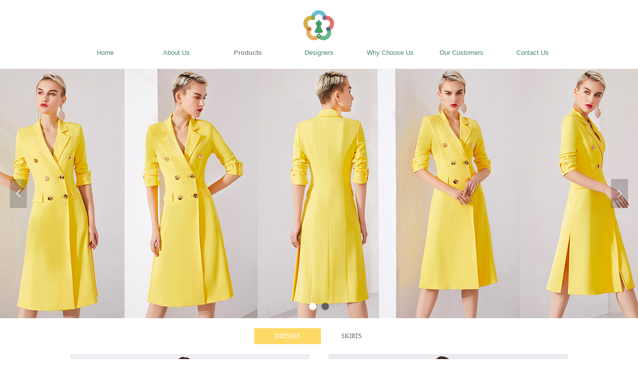

--- FILE ---
content_type: text/html; charset=utf-8
request_url: https://www.eloom.com/products
body_size: 13547
content:


<!DOCTYPE html>

<html class="smart-design-mode">
<head>


        <meta name="viewport" content="width=device-width" />

    <meta http-equiv="Content-Type" content="text/html; charset=utf-8" />
    <meta name="description" content="Fashion Clothes Factory" />
    <meta name="keywords" content="Fashion Clothes Factory" />
    <meta name="renderer" content="webkit" />
    <meta name="applicable-device" content="pc" />
    <meta http-equiv="Cache-Control" content="no-transform" />
    <title>Products - Eloom Fashion</title>
    <link rel="icon" href="//nwzimg.wezhan.net/sitefiles18022/18022595/方logo.png"/><link rel="shortcut icon" href="//nwzimg.wezhan.net/sitefiles18022/18022595/方logo.png"/><link rel="bookmark" href="//nwzimg.wezhan.net/sitefiles18022/18022595/方logo.png"/>
    <link href="https://nwzimg.wezhan.net/Designer/Content/bottom/pcstyle.css?_version=20240109114215" rel="stylesheet" type="text/css"/>
    <link href="https://nwzimg.wezhan.net/Content/public/css/reset.css?_version=20240109114215" rel="stylesheet" type="text/css"/>
    <link href="https://nwzimg.wezhan.net/static/iconfont/1.0.0/iconfont.css?_version=20240109114218" rel="stylesheet" type="text/css"/>
    <link href="https://nwzimg.wezhan.net/static/iconfont/designer/iconfont.css?_version=20240109114218" rel="stylesheet" type="text/css"/>
    <link href="https://nwzimg.wezhan.net/static/iconfont/companyinfo/iconfont.css?_version=20240109114218" rel="stylesheet" type="text/css"/>
    <link href="https://nwzimg.wezhan.net/Designer/Content/base/css/pager.css?_version=20240109114215" rel="stylesheet" type="text/css"/>
    <link href="https://nwzimg.wezhan.net/Designer/Content/base/css/hover-effects.css?_version=20240109114215" rel="stylesheet" type="text/css"/>
    <link href="https://nwzimg.wezhan.net/Designer/Content/base/css/antChain.css?_version=20240109114215" rel="stylesheet" type="text/css"/>


    
    <link href="//nwzimg.wezhan.net/pubsf/18022/18022595/css/59229_Pc_en-US.css?preventCdnCacheSeed=cc6a313cab2c44cf8a950a962f11fc5a" rel="stylesheet" />
    <script src="https://nwzimg.wezhan.net/Scripts/JQuery/jquery-3.6.3.min.js?_version=20240109114216" type="text/javascript"></script>
    <script src="https://nwzimg.wezhan.net/Designer/Scripts/jquery.lazyload.min.js?_version=20240109114216" type="text/javascript"></script>
    <script src="https://nwzimg.wezhan.net/Designer/Scripts/smart.animation.min.js?_version=20240109114724" type="text/javascript"></script>
    <script src="https://nwzimg.wezhan.net/Designer/Content/Designer-panel/js/kino.razor.min.js?_version=20240109114215" type="text/javascript"></script>
    <script src="https://nwzimg.wezhan.net/Scripts/common.min.js?v=20200318&_version=20240109114216" type="text/javascript"></script>
    <script src="https://nwzimg.wezhan.net/Administration/Scripts/admin.validator.min.js?_version=20240109114209" type="text/javascript"></script>
    <script src="https://nwzimg.wezhan.net/Administration/Content/plugins/cookie/jquery.cookie.js?_version=20240109114209" type="text/javascript"></script>

    <script type='text/javascript' id='jssor-all' src='//nwzimg.wezhan.net/Designer/Scripts/jssor.slider-22.2.16-all.min.js?_version=20240109114216' ></script><script type='text/javascript' id='slideshown' src='//nwzimg.wezhan.net/Designer/Scripts/slideshow.js?_version=20240109114216' ></script>
    
    <script type="text/javascript">
        $.ajaxSetup({
            cache: false,
            beforeSend: function (jqXHR, settings) {
                settings.data = settings.data && settings.data.length > 0 ? (settings.data + "&") : "";
                settings.data = settings.data + "__RequestVerificationToken=" + $('input[name="__RequestVerificationToken"]').val();
                return true;
            }
        });
    </script>
</head>
<body id="smart-body" area="main">

    <input type="hidden" id="pageinfo"
           value="59229"
           data-type="1"
           data-device="Pc"
           data-entityid="59229" />
    <input id="txtDeviceSwitchEnabled" value="show" type="hidden" />

    <script type="text/javascript">
        $(function() {

        if ("False"=="True") {
        $('#mainContentWrapper').addClass('translate');
        $('#antChainWrap').fadeIn(500);

        $('#closeAntChain').off('click').on('click', function(){
        $('#antChainWrap').fadeOut('slow',function(){
        $('#mainContentWrapper').removeClass('translate');
        });
        $(document).off("scroll",isWatchScroll);

        });
        $('#showQrcodeBtn').off('click').on('click', function(){
        $('#qrCodeWrappper').toggleClass('qrCodeShow');
        });
        $(document).scroll(isWatchScroll)
        }


        function isWatchScroll(){
        var scroH = $(document).scrollTop();
        if(scroH >= 80) {
        $('#mainContentWrapper').removeClass('translate');
        } else {
        $('#mainContentWrapper').addClass('translate');
        }
        }


        })
    </script>

    

    <div id="mainContentWrapper" style="background-color: transparent; background-image: none; background-repeat: no-repeat;background-position:0 0; background:-moz-linear-gradient(top, none, none);background:-webkit-gradient(linear, left top, left bottom, from(none), to(none));background:-o-linear-gradient(top, none, none);background:-ms-linear-gradient(top, none, none);background:linear-gradient(top, none, none);;
     position: relative; width: 100%;min-width:1000px;background-size: auto;" bgScroll="none">
    <div style="background-color: transparent; background-image: none; background-repeat: no-repeat;background-position:0 0; background:-moz-linear-gradient(top, none, none);background:-webkit-gradient(linear, left top, left bottom, from(none), to(none));background:-o-linear-gradient(top, none, none);background:-ms-linear-gradient(top, none, none);background:linear-gradient(top, none, none);;
         position: relative; width: 100%;min-width:1000px;background-size: auto;" bgScroll="none">
        <div class=" header" cpid="1133606" id="smv_Area0" style="width: 1000px; height: 138px;  position: relative; margin: 0 auto">
            <div id="smv_tem_226_7" ctype="image"  class="esmartMargin smartAbs " cpid="1133606" cstyle="Style1" ccolor="Item0" areaId="Area0" isContainer="False" pvid="" tareaId="Area0"  re-direction="all" daxis="All" isdeletable="True" style="height: 77px; width: 77px; left: 461px; top: 12px;z-index:4;"><div class="yibuFrameContent tem_226_7  image_Style1  " style="overflow:visible;;" >
    <div class="w-image-box image-clip-wrap" data-fillType="0" id="div_tem_226_7">
        <a target="_self" href="http://www.eloom.com">
            <img loading="lazy" 
                 src="//nwzimg.wezhan.net/contents/sitefiles3604/18022595/images/1292031.png" 
                 alt="方logo" 
                 title="方logo" 
                 id="img_smv_tem_226_7" 
                 style="width: 77px; height:77px;"
                 class=""
             >
        </a>
    </div>

    <script type="text/javascript">
        $(function () {
            
                InitImageSmv("tem_226_7", "77", "77", "0");
            
                 });
    </script>

</div></div><div id="smv_tem_2_14" ctype="nav"  class="esmartMargin smartAbs " cpid="1133606" cstyle="Style1" ccolor="Item0" areaId="Area0" isContainer="False" pvid="" tareaId="Area0"  re-direction="all" daxis="All" isdeletable="True" style="height: 36px; width: 1000px; left: 0px; top: 88px;z-index:3;"><div class="yibuFrameContent tem_2_14  nav_Style1  " style="overflow:visible;;" ><div id="nav_tem_2_14" class="nav_pc_t_1">
    <ul class="w-nav" navstyle="style1">
                <li class="w-nav-inner" style="height:36px;line-height:36px;width:14.2857142857143%;">
                    <div class="w-nav-item">
                        <i class="w-nav-item-line"></i>
                                <a href="/home" target="_self" class="w-nav-item-link">
                                    <span class="mw-iconfont"></span>
                                    <span class="w-link-txt">Home</span>
                                </a>
                       
                    </div>
                </li>
                <li class="w-nav-inner" style="height:36px;line-height:36px;width:14.2857142857143%;">
                    <div class="w-nav-item">
                        <i class="w-nav-item-line"></i>
                                <a href="/about_us" target="_self" class="w-nav-item-link">
                                    <span class="mw-iconfont"></span>
                                    <span class="w-link-txt">About Us</span>
                                </a>
                       
                    </div>
                </li>
                <li class="w-nav-inner" style="height:36px;line-height:36px;width:14.2857142857143%;">
                    <div class="w-nav-item">
                        <i class="w-nav-item-line"></i>
                                <a href="/products" target="_self" class="w-nav-item-link">
                                    <span class="mw-iconfont"></span>
                                    <span class="w-link-txt">Products</span>
                                </a>
                       
                    </div>
                </li>
                <li class="w-nav-inner" style="height:36px;line-height:36px;width:14.2857142857143%;">
                    <div class="w-nav-item">
                        <i class="w-nav-item-line"></i>
                                <a href="/designers" target="_self" class="w-nav-item-link">
                                    <span class="mw-iconfont"></span>
                                    <span class="w-link-txt">Designers</span>
                                </a>
                       
                    </div>
                </li>
                <li class="w-nav-inner" style="height:36px;line-height:36px;width:14.2857142857143%;">
                    <div class="w-nav-item">
                        <i class="w-nav-item-line"></i>
                                <a href="/advantages" target="_self" class="w-nav-item-link">
                                    <span class="mw-iconfont"></span>
                                    <span class="w-link-txt">Why Choose Us</span>
                                </a>
                       
                    </div>
                </li>
                <li class="w-nav-inner" style="height:36px;line-height:36px;width:14.2857142857143%;">
                    <div class="w-nav-item">
                        <i class="w-nav-item-line"></i>
                                <a href="/customers" target="_self" class="w-nav-item-link">
                                    <span class="mw-iconfont"></span>
                                    <span class="w-link-txt">Our Customers</span>
                                </a>
                       
                    </div>
                </li>
                <li class="w-nav-inner" style="height:36px;line-height:36px;width:14.2857142857143%;">
                    <div class="w-nav-item">
                        <i class="w-nav-item-line"></i>
                                <a href="/contacts" target="_self" class="w-nav-item-link">
                                    <span class="mw-iconfont"></span>
                                    <span class="w-link-txt">Contact Us</span>
                                </a>
                       
                    </div>
                </li>

    </ul>
</div>
<script>
    $(function () {
        var $nav = $("#smv_tem_2_14 .w-nav");
        var $inner = $("#smv_tem_2_14 .w-nav-inner");
        var rightBorder = parseInt($nav.css("border-right-width"));
        var leftBorder = parseInt($nav.css("border-left-width"));
        var topBorder = parseInt($nav.css("border-top-width"));
        var bottomBorder = parseInt($nav.css("border-bottom-width"));
        var height = $("#smv_tem_2_14").height();
        var width = $('#smv_tem_2_14').width();
        $nav.height(height - topBorder - bottomBorder);
        $nav.width(width - leftBorder - rightBorder);
        $inner.height(height - topBorder - bottomBorder).css("line-height", height - topBorder - bottomBorder+"px");


        $('#nav_tem_2_14').find('.w-subnav').hide();
        var $this, item, itemAll;
        $('#nav_tem_2_14').off('mouseenter').on('mouseenter', '.w-nav-inner', function () {
            itemAll = $('#nav_tem_2_14').find('.w-subnav');
            $this = $(this);
            item = $this.find('.w-subnav');
            item.slideDown();
        }).off('mouseleave').on('mouseleave', '.w-nav-inner', function () {
            item = $(this).find('.w-subnav');
            item.stop().slideUp(function () {
                ////设置回调，防止slidUp自动加上height和width导致在子导航中设置height和width无效
                //item.css({
                //    height: '',
                //    width: ''
                //})
            });
        });
        SetNavSelectedStyle('nav_tem_2_14');//选中当前导航
    });

</script></div></div>
        </div>
    </div>
    <div class="main-layout-wrapper" id="smv_AreaMainWrapper" style="background-color: transparent; background-image: none;
         background-repeat: no-repeat;background-position:0 0; background:-moz-linear-gradient(top, none, none);background:-webkit-gradient(linear, left top, left bottom, from(none), to(none));background:-o-linear-gradient(top, none, none);background:-ms-linear-gradient(top, none, none);background:linear-gradient(top, none, none);;background-size: auto;"
         bgScroll="none">
        <div class="main-layout" id="tem-main-layout11" style="width: 100%;">
            <div style="display: none">
                
            </div>
            <div class="" id="smv_MainContent" rel="mainContentWrapper" style="width: 100%; min-height: 300px; position: relative; ">
                
                <div class="smvWrapper"  style="min-width:1000px;  position: relative; background-color: transparent; background-image: none; background-repeat: no-repeat; background:-moz-linear-gradient(top, none, none);background:-webkit-gradient(linear, left top, left bottom, from(none), to(none));background:-o-linear-gradient(top, none, none);background:-ms-linear-gradient(top, none, none);background:linear-gradient(top, none, none);;background-position:0 0;background-size:auto;" bgScroll="none"><div class="smvContainer" id="smv_Main" cpid="59229" style="min-height:400px;width:1000px;height:2168px;  position: relative; "><div id="smv_con_19_50" ctype="slideset"  class="esmartMargin smartAbs " cpid="59229" cstyle="Style1" ccolor="Item0" areaId="Main" isContainer="True" pvid="" tareaId="Main"  re-direction="y" daxis="Y" isdeletable="True" style="height: 500px; width: 800px; left: 0px; top: 0px;z-index:4;"><div class="yibuFrameContent con_19_50  slideset_Style1  " style="overflow:visible;;" >
<!--w-slide-->
<div id="lider_smv_con_19_50_wrapper">
    <div class="w-slide" id="slider_smv_con_19_50">
        <div class="w-slide-inner" data-u="slides">

                <div class="content-box" data-area="Area46867">
                    <div id="smc_Area46867" cid="con_19_50" class="smAreaC slideset_AreaC">
                                            </div>
                    <div class="content-box-inner" style="background-image:url(//nwzimg.wezhan.net/contents/sitefiles3604/18022595/images/1380884.jpg);background-position:50% 50%;background-repeat:no-repeat;background-size:auto;background-color:;opacity:1"></div>

                </div>
                <div class="content-box" data-area="Area0">
                    <div id="smc_Area0" cid="con_19_50" class="smAreaC slideset_AreaC">
                                            </div>
                    <div class="content-box-inner" style="background-image:url(//nwzimg.wezhan.net/contents/sitefiles3604/18022595/images/219676.jpg);background-position:50% 50%;background-repeat:no-repeat;background-size:auto;background-color:#ffffff;opacity:1"></div>

                </div>
        </div>
        <!-- Bullet Navigator -->
        <div data-u="navigator" class="w-slide-btn-box " data-autocenter="1">
            <!-- bullet navigator item prototype -->
            <div class="w-slide-btn" data-u="prototype"></div>
        </div>

        <!-- 1Arrow Navigator -->
        <span data-u="arrowleft" class="w-slide-arrowl  slideArrow  " data-autocenter="2" id="left_con_19_50">
            <i class="w-itemicon mw-iconfont">&#xb133;</i>
        </span>
        <span data-u="arrowright" class="w-slide-arrowr slideArrow " data-autocenter="2" id="right_con_19_50">
            <i class="w-itemicon mw-iconfont">&#xb132;</i>
        </span>
    </div>
</div>

<!--/w-slide-->
<script type="text/javascript">
       var jssorCache_con_19_50  = {
            CtrlId:"con_19_50",
            SliderId: "slider_smv_con_19_50",
           Html: $("#slider_smv_con_19_50")[0].outerHTML,
           On: function (slideIndex, fromIndex) {
               slideAnimation_con_19_50 (slideIndex, fromIndex);
           }
    };
    var slide_con_19_50;
        var slideAnimation_con_19_50 =  function (slideIndex, fromIndex) {
            var $slideWrapper = $("#slider_smv_con_19_50 .w-slide-inner:last");
            var len = $slideWrapper.find(">.content-box").length

            var $curSlide = $slideWrapper.find(".content-box:eq(" + slideIndex + ")");
            $curSlide.find(".animated").smanimate("replay")

            // var $fromSlide = $slideWrapper.find(".content-box:eq(" + fromIndex + ")");
            // $fromSlide.find(".animated").smanimate("stop");

            var $nextSlide = $slideWrapper.find(".content-box:eq(" + ((slideIndex + 1)%len) + ")");
            $nextSlide.find(".animated").smanimate("stop");

            $("#switch_con_19_50 .page").html(slideIndex + 1);
            $("#smv_con_19_50").attr("selectArea", $curSlide.attr("data-area"));

            return false;
        }
    con_19_50_page = 1;
    con_19_50_sliderset3_init = function () {
        var jssor_1_options_con_19_50 = {
            $AutoPlay: "False"=="True"?false:"on" == "on",//自动播放
            $PlayOrientation: 1,//2为向上滑，1为向左滑
            $Loop: 1,//循环
            $Idle: parseInt("6000"),//切换间隔
            $SlideDuration: "1000",//延时
            $SlideEasing: $Jease$.$OutQuint,
            
             $SlideshowOptions: {
                $Class: $JssorSlideshowRunner$,
                $Transitions: GetSlideAnimation("3", "1000"),
                $TransitionsOrder: 1
            },
            
            $ArrowNavigatorOptions: {
                $Class: $JssorArrowNavigator$
            },
            $BulletNavigatorOptions: {
                $Class: $JssorBulletNavigator$,
                $ActionMode: "1"
            }
        };

        //初始化幻灯
        var slide = slide_con_19_50 = new $JssorSlider$("slider_smv_con_19_50", jssor_1_options_con_19_50);
        if (typeof (LayoutConverter) !== "undefined") {
            jssorCache_con_19_50 .JssorOpt= jssor_1_options_con_19_50,
            jssorCache_con_19_50 .Jssor = slide;
        }
        $('#smv_con_19_50').data('jssor_slide', slide);

        //resize游览器的时候触发自动缩放幻灯秀
        //幻灯栏目自动或手动切换时触发的事件
        slide.$On($JssorSlider$.$EVT_PARK,slideAnimation_con_19_50);
        //切换栏点击事件
        $("#switch_con_19_50 .left").unbind("click").click(function () {
            if(con_19_50_page==1){
                con_19_50_page =2;
            } else {
                con_19_50_page = con_19_50_page - 1;
            }
            $("#switch_con_19_50 .page").html(con_19_50_page);
            slide.$Prev();
            return false;
        });
        $("#switch_con_19_50 .right").unbind("click").click(function () {
            if(con_19_50_page==2){
                con_19_50_page = 1;
        } else {
        con_19_50_page = con_19_50_page + 1;
    }
    $("#switch_con_19_50 .page").html(con_19_50_page);
    slide.$Next();
    return false;
    });
    };


    $(function () {

        var jssorCopyTmp = document.getElementById('slider_smv_con_19_50').cloneNode(true);

        var $jssorIntt = function (skipInit) {

            //获取幻灯显示动画类型
            var $this = $('#slider_smv_con_19_50');
            var dh = $(document).height();
            var wh = $(window).height();
            var ww = $(window).width();
            var width = 1000;
            //区分页头、页尾、内容区宽度
            if ($this.parents(".header").length > 0 ) {
                width = $this.parents(".header").width();
            } else if ($this.parents(".footer").length > 0 ){
                width = $this.parents(".footer").width();
            } else {
                width = $this.parents(".smvContainer").width();
            }

            if (ww > width) {
                var left = parseInt((ww - width) * 10 / 2) / 10;
                $this.css({ 'left': -left, 'width': ww });
            } else {
                $this.css({ 'left': 0, 'width': ww });
            }

            //解决手机端预览PC端幻灯秀时不通栏问题
            if (VisitFromMobile() && typeof (LayoutConverter) === "undefined") {
                $this.css("min-width", width);
                setTimeout(function () {
                    var boxleft = (width - 330) / 2;
                    $this.find(".w-slide-btn-box").css("left", boxleft + "px");
                }, 300);
            }
            $this.children().not(".slideArrow").css({ "width": $this.width() });

            if (!skipInit) {
                con_19_50_sliderset3_init();
            }


            var areaId = $("#smv_con_19_50").attr("tareaid");
            if(areaId==""){
                var mainWidth = $("#smv_Main").width();
                $("#smv_con_19_50 .slideset_AreaC").css({"width":mainWidth+"px","position":"relative","margin":"0 auto"});
            }else{
                var controlWidth = $("#smv_con_19_50").width();
                $("#smv_con_19_50 .slideset_AreaC").css({"width":controlWidth+"px","position":"relative","margin":"0 auto"});
            }
            $("#smv_con_19_50").attr("selectArea", "Area46867");

            var arrowHeight = $('#slider_smv_con_19_50 .w-slide-arrowl').eq(-1).outerHeight();
            var arrowTop = (18 - arrowHeight) / 2;
            $('#slider_smv_con_19_50 .w-slide-arrowl').eq(-1).css('top', arrowTop);
            $('#slider_smv_con_19_50 .w-slide-arrowr').eq(-1).css('top', arrowTop);
        }
        $jssorIntt();

            
        var ctime = null;

        function ScaleSlider() {
            slide_con_19_50.$Off($JssorSlider$.$EVT_PARK,slideAnimation_con_19_50);
            if (ctime) {
                clearTimeout(ctime);
                ctime = null;
            }
            ctime = setTimeout(function () {
                var inst = $('#slider_smv_con_19_50');
                     var orginWidth = inst.width();
                     if (orginWidth == $(window).width()) return;
                    var inst_parent = inst.parent();
                    inst.remove()
                     inst_parent.append(jssorCopyTmp.cloneNode(true));

                inst_parent.find('.animated').smanimate().stop();
                     //$('.smartRecpt').smrecompute()

                $jssorIntt();
                ctime = null;
            }, 200);

        }
        if (typeof (LayoutConverter) === "undefined") {
            $Jssor$.$CancelEvent(window, "resize", ScaleSlider);
            $Jssor$.$AddEvent(window, "resize", ScaleSlider);
        }
        
          if (typeof (LayoutConverter) !== "undefined") {
            jssorCache_con_19_50 .ResizeFunc = $jssorIntt;
            LayoutConverter.CtrlJsVariableList.push(jssorCache_con_19_50 );
        }

    });
</script>
</div></div><div id="smv_con_2_18" ctype="tab"  class="esmartMargin smartAbs " cpid="59229" cstyle="Style2" ccolor="Item0" areaId="Main" isContainer="True" pvid="" tareaId="Main"  re-direction="all" daxis="All" isdeletable="True" style="height: 1649px; width: 997px; left: 0px; top: 520px;z-index:2;"><div class="yibuFrameContent con_2_18  tab_Style2  " style="overflow:visible;;" >
<div class="w-label" id="tab_con_2_18">
    <ul class="w-label-tips">
        <li class="w-label-tips-line w-label-tips-line-left"><span></span></li>
        <li class="w-label-tips-line current"><span></span></li>
            <li class="w-label-tips-item current" data-area="tabArea0">
                <a href="" target="_blank">DRESSES</a>
                <span class="mask" style=""></span>
            </li>
            <li class="w-label-tips-line current"><span></span></li>
            <li class="w-label-tips-item " data-area="tabArea1">
                <a href="" target="_blank">SKIRTS</a>
                <span class="mask" style=""></span>
            </li>
            <li class="w-label-tips-line "><span></span></li>
        <li class="w-label-tips-line w-label-tips-line-right"><span></span></li>
    </ul>
    <ul class="w-label-content">

            <li class="w-label-content-item current" data-area="tabArea0">
                <div class="smAreaC" id="smc_tabArea0" cid="con_2_18" style="height: 1616px;">
                    <div id="smv_con_3_18" ctype="image"  class="esmartMargin smartAbs " cpid="59229" cstyle="Style1" ccolor="Item0" areaId="tabArea0" isContainer="False" pvid="con_2_18" tareaId=""  re-direction="all" daxis="All" isdeletable="True" style="height: 480px; width: 480px; left: 0px; top: 20px;z-index:2;"><div class="yibuFrameContent con_3_18  image_Style1  " style="overflow:visible;;" >
    <div class="w-image-box image-clip-wrap" data-fillType="2" id="div_con_3_18">
        <a target="_self" href="">
            <img loading="lazy" 
                 src="//nwzimg.wezhan.net/contents/sitefiles3604/18022595/images/219678.jpg" 
                 alt="Dress" 
                 title="Dress" 
                 id="img_smv_con_3_18" 
                 style="width: 480px; height:480px;"
                 class=""
             >
        </a>
    </div>

    <script type="text/javascript">
        $(function () {
            
                InitImageSmv("con_3_18", "480", "480", "2");
            
                 });
    </script>

</div></div><div id="smv_con_4_18" ctype="image"  class="esmartMargin smartAbs " cpid="59229" cstyle="Style1" ccolor="Item0" areaId="tabArea0" isContainer="False" pvid="con_2_18" tareaId=""  re-direction="all" daxis="All" isdeletable="True" style="height: 480px; width: 480px; left: 518px; top: 20px;z-index:3;"><div class="yibuFrameContent con_4_18  image_Style1  " style="overflow:visible;;" >
    <div class="w-image-box image-clip-wrap" data-fillType="0" id="div_con_4_18">
        <a target="_self" href="">
            <img loading="lazy" 
                 src="//nwzimg.wezhan.net/contents/sitefiles3604/18022595/images/219679.jpg" 
                 alt="dresses" 
                 title="dresses" 
                 id="img_smv_con_4_18" 
                 style="width: 480px; height:480px;"
                 class=""
             >
        </a>
    </div>

    <script type="text/javascript">
        $(function () {
            
                InitImageSmv("con_4_18", "480", "480", "0");
            
                 });
    </script>

</div></div><div id="smv_con_5_18" ctype="image"  class="esmartMargin smartAbs " cpid="59229" cstyle="Style1" ccolor="Item0" areaId="tabArea0" isContainer="False" pvid="con_2_18" tareaId=""  re-direction="all" daxis="All" isdeletable="True" style="height: 480px; width: 480px; left: 0px; top: 540px;z-index:4;"><div class="yibuFrameContent con_5_18  image_Style1  " style="overflow:visible;;" >
    <div class="w-image-box image-clip-wrap" data-fillType="2" id="div_con_5_18">
        <a target="_self" href="">
            <img loading="lazy" 
                 src="//nwzimg.wezhan.net/contents/sitefiles3604/18022595/images/219680.jpg" 
                 alt="dress" 
                 title="dress" 
                 id="img_smv_con_5_18" 
                 style="width: 480px; height:480px;"
                 class=""
             >
        </a>
    </div>

    <script type="text/javascript">
        $(function () {
            
                InitImageSmv("con_5_18", "480", "480", "2");
            
                 });
    </script>

</div></div><div id="smv_con_6_18" ctype="image"  class="esmartMargin smartAbs " cpid="59229" cstyle="Style1" ccolor="Item0" areaId="tabArea0" isContainer="False" pvid="con_2_18" tareaId=""  re-direction="all" daxis="All" isdeletable="True" style="height: 480px; width: 480px; left: 518px; top: 540px;z-index:5;"><div class="yibuFrameContent con_6_18  image_Style1  " style="overflow:visible;;" >
    <div class="w-image-box image-clip-wrap" data-fillType="0" id="div_con_6_18">
        <a target="_self" href="">
            <img loading="lazy" 
                 src="//nwzimg.wezhan.net/contents/sitefiles3604/18022595/images/219681.jpg" 
                 alt="dresses" 
                 title="dresses" 
                 id="img_smv_con_6_18" 
                 style="width: 480px; height:480px;"
                 class=""
             >
        </a>
    </div>

    <script type="text/javascript">
        $(function () {
            
                InitImageSmv("con_6_18", "480", "480", "0");
            
                 });
    </script>

</div></div><div id="smv_con_7_18" ctype="image"  class="esmartMargin smartAbs " cpid="59229" cstyle="Style1" ccolor="Item0" areaId="tabArea0" isContainer="False" pvid="con_2_18" tareaId=""  re-direction="all" daxis="All" isdeletable="True" style="height: 480px; width: 480px; left: 0px; top: 1060px;z-index:6;"><div class="yibuFrameContent con_7_18  image_Style1  " style="overflow:visible;;" >
    <div class="w-image-box image-clip-wrap" data-fillType="0" id="div_con_7_18">
        <a target="_self" href="">
            <img loading="lazy" 
                 src="//nwzimg.wezhan.net/contents/sitefiles3604/18022595/images/219682.jpg" 
                 alt="dress" 
                 title="dress" 
                 id="img_smv_con_7_18" 
                 style="width: 480px; height:480px;"
                 class=""
             >
        </a>
    </div>

    <script type="text/javascript">
        $(function () {
            
                InitImageSmv("con_7_18", "480", "480", "0");
            
                 });
    </script>

</div></div><div id="smv_con_8_18" ctype="image"  class="esmartMargin smartAbs " cpid="59229" cstyle="Style1" ccolor="Item0" areaId="tabArea0" isContainer="False" pvid="con_2_18" tareaId=""  re-direction="all" daxis="All" isdeletable="True" style="height: 480px; width: 480px; left: 518px; top: 1060px;z-index:7;"><div class="yibuFrameContent con_8_18  image_Style1  " style="overflow:visible;;" >
    <div class="w-image-box image-clip-wrap" data-fillType="0" id="div_con_8_18">
        <a target="_self" href="">
            <img loading="lazy" 
                 src="//nwzimg.wezhan.net/contents/sitefiles3604/18022595/images/219683.jpg" 
                 alt="dress" 
                 title="dress" 
                 id="img_smv_con_8_18" 
                 style="width: 480px; height:480px;"
                 class=""
             >
        </a>
    </div>

    <script type="text/javascript">
        $(function () {
            
                InitImageSmv("con_8_18", "480", "480", "0");
            
                 });
    </script>

</div></div>                </div>
            </li>
            <li class="w-label-content-item " data-area="tabArea1">
                <div class="smAreaC" id="smc_tabArea1" cid="con_2_18" style="height: 1616px;">
                    <div id="smv_con_9_18" ctype="image"  class="esmartMargin smartAbs " cpid="59229" cstyle="Style1" ccolor="Item0" areaId="tabArea1" isContainer="False" pvid="con_2_18" tareaId=""  re-direction="all" daxis="All" isdeletable="True" style="height: 480px; width: 480px; left: 0px; top: 20px;z-index:2;"><div class="yibuFrameContent con_9_18  image_Style1  " style="overflow:visible;;" >
    <div class="w-image-box image-clip-wrap" data-fillType="2" id="div_con_9_18">
        <a target="_self" href="">
            <img loading="lazy" 
                 src="//nwzimg.wezhan.net/contents/sitefiles3604/18022595/images/219684.jpg" 
                 alt="Skirts" 
                 title="Skirts" 
                 id="img_smv_con_9_18" 
                 style="width: 480px; height:480px;"
                 class=""
             >
        </a>
    </div>

    <script type="text/javascript">
        $(function () {
            
                InitImageSmv("con_9_18", "480", "480", "2");
            
                 });
    </script>

</div></div><div id="smv_con_10_18" ctype="image"  class="esmartMargin smartAbs " cpid="59229" cstyle="Style1" ccolor="Item0" areaId="tabArea1" isContainer="False" pvid="con_2_18" tareaId=""  re-direction="all" daxis="All" isdeletable="True" style="height: 480px; width: 480px; left: 518px; top: 20px;z-index:3;"><div class="yibuFrameContent con_10_18  image_Style1  " style="overflow:visible;;" >
    <div class="w-image-box image-clip-wrap" data-fillType="2" id="div_con_10_18">
        <a target="_self" href="">
            <img loading="lazy" 
                 src="//nwzimg.wezhan.net/contents/sitefiles3604/18022595/images/219685.jpg" 
                 alt="Skirts" 
                 title="Skirts" 
                 id="img_smv_con_10_18" 
                 style="width: 480px; height:480px;"
                 class=""
             >
        </a>
    </div>

    <script type="text/javascript">
        $(function () {
            
                InitImageSmv("con_10_18", "480", "480", "2");
            
                 });
    </script>

</div></div><div id="smv_con_11_18" ctype="image"  class="esmartMargin smartAbs " cpid="59229" cstyle="Style1" ccolor="Item0" areaId="tabArea1" isContainer="False" pvid="con_2_18" tareaId=""  re-direction="all" daxis="All" isdeletable="True" style="height: 480px; width: 480px; left: 0px; top: 540px;z-index:4;"><div class="yibuFrameContent con_11_18  image_Style1  " style="overflow:visible;;" >
    <div class="w-image-box image-clip-wrap" data-fillType="2" id="div_con_11_18">
        <a target="_self" href="">
            <img loading="lazy" 
                 src="//nwzimg.wezhan.net/contents/sitefiles3604/18022595/images/219687.jpg" 
                 alt="Skirts" 
                 title="Skirts" 
                 id="img_smv_con_11_18" 
                 style="width: 480px; height:480px;"
                 class=""
             >
        </a>
    </div>

    <script type="text/javascript">
        $(function () {
            
                InitImageSmv("con_11_18", "480", "480", "2");
            
                 });
    </script>

</div></div><div id="smv_con_12_18" ctype="image"  class="esmartMargin smartAbs " cpid="59229" cstyle="Style1" ccolor="Item0" areaId="tabArea1" isContainer="False" pvid="con_2_18" tareaId=""  re-direction="all" daxis="All" isdeletable="True" style="height: 480px; width: 480px; left: 518px; top: 540px;z-index:1;"><div class="yibuFrameContent con_12_18  image_Style1  " style="overflow:visible;;" >
    <div class="w-image-box image-clip-wrap" data-fillType="2" id="div_con_12_18">
        <a target="_self" href="">
            <img loading="lazy" 
                 src="//nwzimg.wezhan.net/contents/sitefiles3604/18022595/images/219688.jpg" 
                 alt="Skirts" 
                 title="Skirts" 
                 id="img_smv_con_12_18" 
                 style="width: 480px; height:480px;"
                 class=""
             >
        </a>
    </div>

    <script type="text/javascript">
        $(function () {
            
                InitImageSmv("con_12_18", "480", "480", "2");
            
                 });
    </script>

</div></div><div id="smv_con_13_18" ctype="image"  class="esmartMargin smartAbs " cpid="59229" cstyle="Style1" ccolor="Item0" areaId="tabArea1" isContainer="False" pvid="con_2_18" tareaId=""  re-direction="all" daxis="All" isdeletable="True" style="height: 480px; width: 480px; left: 0px; top: 1060px;z-index:5;"><div class="yibuFrameContent con_13_18  image_Style1  " style="overflow:visible;;" >
    <div class="w-image-box image-clip-wrap" data-fillType="2" id="div_con_13_18">
        <a target="_self" href="">
            <img loading="lazy" 
                 src="//nwzimg.wezhan.net/contents/sitefiles3604/18022595/images/219686.jpg" 
                 alt="Skirts" 
                 title="Skirts" 
                 id="img_smv_con_13_18" 
                 style="width: 480px; height:480px;"
                 class=""
             >
        </a>
    </div>

    <script type="text/javascript">
        $(function () {
            
                InitImageSmv("con_13_18", "480", "480", "2");
            
                 });
    </script>

</div></div><div id="smv_con_14_18" ctype="image"  class="esmartMargin smartAbs " cpid="59229" cstyle="Style1" ccolor="Item0" areaId="tabArea1" isContainer="False" pvid="con_2_18" tareaId=""  re-direction="all" daxis="All" isdeletable="True" style="height: 480px; width: 480px; left: 518px; top: 1060px;z-index:6;"><div class="yibuFrameContent con_14_18  image_Style1  " style="overflow:visible;;" >
    <div class="w-image-box image-clip-wrap" data-fillType="2" id="div_con_14_18">
        <a target="_self" href="">
            <img loading="lazy" 
                 src="//nwzimg.wezhan.net/contents/sitefiles3604/18022595/images/219689.jpg" 
                 alt="Skirts" 
                 title="Skirts" 
                 id="img_smv_con_14_18" 
                 style="width: 480px; height:480px;"
                 class=""
             >
        </a>
    </div>

    <script type="text/javascript">
        $(function () {
            
                InitImageSmv("con_14_18", "480", "480", "2");
            
                 });
    </script>

</div></div>                </div>
            </li>
    </ul>
</div>
<script type="text/javascript">
    $(function () {
        var event = "click";
        $("#tab_con_2_18 > .w-label-tips >.w-label-tips-item").on(event, function () {
            $(this).siblings().removeClass("current");
            $(this).addClass("current");
            $(this).prev(".w-label-tips-line").addClass("current");
            $(this).next(".w-label-tips-line").addClass("current");
            var $content = $("#tab_con_2_18 >.w-label-content > .w-label-content-item[data-area='"+$(this).attr("data-area")+"']");
            $content.addClass("current").siblings().removeClass("current");

            $("#smv_con_2_18").attr("selectArea",$content.attr("data-area"));
            $content.find("img").cutFillAuto();

                
                    if (typeof (LayoutConverter) === "undefined" || (typeof (CtrlAdjuster) !== "undefined" && CtrlAdjuster.GetCurrentBrowserWidth() >= CtrlAdjuster.GetOriPageWidth())) {
                        // 非响应设计下，让这个控件也响应内容高度
                        var tabContentH = 0;

                       // 获取最大内容的高度
                       var maxHeight = 0;
                       $content.children().children().each(function () {
                           var child = $(this)
                           maxHeight = Math.max(maxHeight, child.position().top + child.outerHeight())
                       })

                        // $content.children().children() 没有的时候，取设计的高度
                        if (maxHeight == 0) {
                            tabContentH = $content.children().outerHeight() + $("#tab_con_2_18 > .w-label-tips").outerHeight() + 1;
                        } else {
                            tabContentH += maxHeight + 20; // 预留一个边距，防止贴边不美观
                            $content.children().height(tabContentH)
                            tabContentH += $("#tab_con_2_18 > .w-label-tips").outerHeight();
                        }

                        $('#smv_con_2_18').smrecompute("recomputeTo", tabContentH);
                        if (!$content.children().hasClass('expandFlag')) {
                            $content.find('.smartRecpt').smrecompute();
                        }
                    }
                
        });
        $("#smv_con_2_18").attr("selectArea","tabArea0");
    });
</script>
</div></div></div></div><input type='hidden' name='__RequestVerificationToken' id='token__RequestVerificationToken' value='8hVHNKNffmEWgieMc31UM4-2I_HIQzc4Ek9qT1ir1Pb9Tsj_YOqVYWgvV_j-TXCVS3LTP5iInaegkmbHZEuNrxnw0nvXWA3MPosTF3L3GRo1' />
            </div>
        </div>
    </div>
    <div style="background-color: transparent; background-image: none; background-repeat: no-repeat;background-position:0 0; background:-moz-linear-gradient(top, none, none);background:-webkit-gradient(linear, left top, left bottom, from(none), to(none));background:-o-linear-gradient(top, none, none);background:-ms-linear-gradient(top, none, none);background:linear-gradient(top, none, none);;
         position: relative; width: 100%;min-width:1000px;background-size: auto;" bgScroll="none">
        <div class=" footer" cpid="1133606" id="smv_Area3" style="width: 1000px; height: 420px; position: relative; margin: 0 auto;">
            <div id="smv_tem_221_30" ctype="image"  class="esmartMargin smartAbs " cpid="1133606" cstyle="Style2" ccolor="Item0" areaId="Area3" isContainer="False" pvid="" tareaId="Area3"  re-direction="all" daxis="All" isdeletable="True" style="height: 30px; width: 30px; left: 693px; top: 69px;z-index:1;"><div class="yibuFrameContent tem_221_30  image_Style2  " style="overflow:visible;;" >
<div class="w-image-box" data-fillType="2" id="div_tem_221_30">
    <a target="_blank" href="https://www.facebook.com/eloomcloth">
        <img loading="lazy" src="//nwzimg.wezhan.net/contents/sitefiles3604/18022595/images/1542339.png" alt="Find Us on Facebook" title="Find Us on Facebook" id="img_smv_tem_221_30" style="width: 30px; height:30px;">
    </a>
</div>
<script type="text/javascript">
$(function () {
    InitImageSmv("tem_221_30", "30", "30", "2");

});
</script>
</div></div><div id="smv_tem_218_11" ctype="line"  class="esmartMargin smartAbs " cpid="1133606" cstyle="Style1" ccolor="Item0" areaId="Area3" isContainer="False" pvid="" tareaId="Area3"  re-direction="x" daxis="All" isdeletable="True" style="height: 20px; width: 1001px; left: 0px; top: 0px;z-index:25;"><div class="yibuFrameContent tem_218_11  line_Style1  " style="overflow:visible;;" ><!-- w-line -->
<div style="position:relative; height:100%">
    <div class="w-line" style="position:absolute;top:50%;" linetype="horizontal"></div>
</div>
</div></div><div id="smv_tem_210_3" ctype="text"  class="esmartMargin smartAbs " cpid="1133606" cstyle="Style1" ccolor="Item4" areaId="Area3" isContainer="False" pvid="" tareaId="Area3"  re-direction="all" daxis="All" isdeletable="True" style="height: 165px; width: 87px; left: 129px; top: 34px;z-index:18;"><div class="yibuFrameContent tem_210_3  text_Style1  " style="overflow:hidden;;" ><div id='txt_tem_210_3' style="height: 100%;">
    <div class="editableContent" id="txtc_tem_210_3" style="height: 100%; word-wrap:break-word;">
        <p><span style="font-size:16px"><span style="color:#7f8c8d"><strong><span style="font-family:Arial,Helvetica,sans-serif">Company</span></strong></span></span></p>

<p>&nbsp;</p>

<p><a href="http://www.eloom.com/about_us"><span style="line-height:2"><span style="font-size:12px"><span style="color:#7f8c8d"><span style="font-family:Arial,Helvetica,sans-serif">About Us</span></span></span></span></a></p>

<p><a href="http://www.eloom.com/contacts"><span style="line-height:2"><span style="font-size:12px"><span style="color:#7f8c8d"><span style="font-family:Arial,Helvetica,sans-serif">Contact Us</span></span></span></span></a></p>

<p><a href="https://www.eloom.com/designers"><span style="line-height:2"><span style="font-size:12px"><span style="color:#7f8c8d"><span style="font-family:Arial,Helvetica,sans-serif">New Designs</span></span></span></span></a></p>

<p><a href="http://www.eloom.com/advantages"><span style="line-height:2"><span style="font-size:12px"><span style="font-family:Arial,Helvetica,sans-serif"><span style="color:#7f8c8d">Advantages</span></span></span></span></a></p>

<p><a href="http://www.eloom.com/customers"><span style="line-height:2"><span style="color:#7f8c8d; font-family:Arial,Helvetica,sans-serif">Customers</span></span></a></p>

    </div>
</div>

<script>
    var tables = $(' #smv_tem_210_3').find('table')
    for (var i = 0; i < tables.length; i++) {
        var tab = tables[i]
        var borderWidth = $(tab).attr('border')
        if (borderWidth <= 0 || !borderWidth) {
            console.log(tab)
            $(tab).addClass('hidden-border')
            $(tab).children("tbody").children("tr").children("td").addClass('hidden-border')
            $(tab).children("tbody").children("tr").children("th").addClass('hidden-border')
            $(tab).children("thead").children("tr").children("td").addClass('hidden-border')
            $(tab).children("thead").children("tr").children("th").addClass('hidden-border')
            $(tab).children("tfoot").children("tr").children("td").addClass('hidden-border')
            $(tab).children("tfoot").children("tr").children("th").addClass('hidden-border')
        }
    }
</script></div></div><div id="smv_tem_212_32" ctype="text"  class="esmartMargin smartAbs " cpid="1133606" cstyle="Style1" ccolor="Item4" areaId="Area3" isContainer="False" pvid="" tareaId="Area3"  re-direction="all" daxis="All" isdeletable="True" style="height: 160px; width: 199px; left: 451px; top: 34px;z-index:20;"><div class="yibuFrameContent tem_212_32  text_Style1  " style="overflow:hidden;;" ><div id='txt_tem_212_32' style="height: 100%;">
    <div class="editableContent" id="txtc_tem_212_32" style="height: 100%; word-wrap:break-word;">
        <p><span style="color:#7f8c8d"><strong><span style="font-family:Arial,Helvetica,sans-serif"><span style="font-size:16px">Benifits</span></span></strong></span></p>

<p>&nbsp;</p>

<p><span style="line-height:2"><span style="font-size:12px"><span style="color:#7f8c8d"><span style="font-family:Arial,Helvetica,sans-serif">More than 20 brands customers</span></span></span></span></p>

<p><span style="line-height:2"><span style="font-size:12px"><span style="color:#7f8c8d"><span style="font-family:Arial,Helvetica,sans-serif">Reasonable price with brand quality</span></span></span></span></p>

<ul>
	<li><span style="line-height:2"><span style="font-size:12px"><span style="color:#7f8c8d"><span style="font-family:Arial,Helvetica,sans-serif">Small orders accepted</span></span></span></span></li>
	<li><span style="line-height:2"><span style="font-size:12px"><span style="color:#7f8c8d"><span style="font-family:Arial,Helvetica,sans-serif">On time delivery</span></span></span></span></li>
	<li><span style="line-height:2"><span style="font-size:12px"><span style="color:#7f8c8d"><span style="font-family:Arial,Helvetica,sans-serif">10 years of OEM &amp; ODM Service</span></span></span></span></li>
</ul>

    </div>
</div>

<script>
    var tables = $(' #smv_tem_212_32').find('table')
    for (var i = 0; i < tables.length; i++) {
        var tab = tables[i]
        var borderWidth = $(tab).attr('border')
        if (borderWidth <= 0 || !borderWidth) {
            console.log(tab)
            $(tab).addClass('hidden-border')
            $(tab).children("tbody").children("tr").children("td").addClass('hidden-border')
            $(tab).children("tbody").children("tr").children("th").addClass('hidden-border')
            $(tab).children("thead").children("tr").children("td").addClass('hidden-border')
            $(tab).children("thead").children("tr").children("th").addClass('hidden-border')
            $(tab).children("tfoot").children("tr").children("td").addClass('hidden-border')
            $(tab).children("tfoot").children("tr").children("th").addClass('hidden-border')
        }
    }
</script></div></div><div id="smv_tem_216_21" ctype="text"  class="esmartMargin smartAbs " cpid="1133606" cstyle="Style1" ccolor="Item4" areaId="Area3" isContainer="False" pvid="" tareaId="Area3"  re-direction="all" daxis="All" isdeletable="True" style="height: 20px; width: 1000px; left: 0px; top: 330px;z-index:24;"><div class="yibuFrameContent tem_216_21  text_Style1  " style="overflow:hidden;;" ><div id='txt_tem_216_21' style="height: 100%;">
    <div class="editableContent" id="txtc_tem_216_21" style="height: 100%; word-wrap:break-word;">
        <p style="text-align:center"><span style="color:#bdc3c7"><span style="font-size:12px"><span style="font-family:Arial,Helvetica,sans-serif">Copyright &copy; 2010-2023&nbsp;eloom.com. All Rights Reserved.</span></span></span></p>

    </div>
</div>

<script>
    var tables = $(' #smv_tem_216_21').find('table')
    for (var i = 0; i < tables.length; i++) {
        var tab = tables[i]
        var borderWidth = $(tab).attr('border')
        if (borderWidth <= 0 || !borderWidth) {
            console.log(tab)
            $(tab).addClass('hidden-border')
            $(tab).children("tbody").children("tr").children("td").addClass('hidden-border')
            $(tab).children("tbody").children("tr").children("th").addClass('hidden-border')
            $(tab).children("thead").children("tr").children("td").addClass('hidden-border')
            $(tab).children("thead").children("tr").children("th").addClass('hidden-border')
            $(tab).children("tfoot").children("tr").children("td").addClass('hidden-border')
            $(tab).children("tfoot").children("tr").children("th").addClass('hidden-border')
        }
    }
</script></div></div><div id="smv_tem_222_50" ctype="image"  class="esmartMargin smartAbs " cpid="1133606" cstyle="Style2" ccolor="Item0" areaId="Area3" isContainer="False" pvid="" tareaId="Area3"  re-direction="all" daxis="All" isdeletable="True" style="height: 30px; width: 30px; left: 735px; top: 69px;z-index:1;"><div class="yibuFrameContent tem_222_50  image_Style2  " style="overflow:visible;;" >
<div class="w-image-box" data-fillType="2" id="div_tem_222_50">
    <a target="_blank" href="https://www.instagram.com/eloomcloth">
        <img loading="lazy" src="//nwzimg.wezhan.net/contents/sitefiles3604/18022595/images/1542340.png" alt="Find Us on Instagram" title="Find Us on Instagram" id="img_smv_tem_222_50" style="width: 30px; height:30px;">
    </a>
</div>
<script type="text/javascript">
$(function () {
    InitImageSmv("tem_222_50", "30", "30", "2");

});
</script>
</div></div><div id="smv_tem_211_42" ctype="text"  class="esmartMargin smartAbs " cpid="1133606" cstyle="Style1" ccolor="Item4" areaId="Area3" isContainer="False" pvid="" tareaId="Area3"  re-direction="all" daxis="All" isdeletable="True" style="height: 185px; width: 92px; left: 291px; top: 34px;z-index:19;"><div class="yibuFrameContent tem_211_42  text_Style1  " style="overflow:hidden;;" ><div id='txt_tem_211_42' style="height: 100%;">
    <div class="editableContent" id="txtc_tem_211_42" style="height: 100%; word-wrap:break-word;">
        <p><strong><span style="font-family:Arial,Helvetica,sans-serif"><span style="color:#7f8c8d"><span style="font-size:16px">Service</span></span></span></strong></p>

<p>&nbsp;</p>

<p><span style="line-height:2"><span style="font-family:Arial,Helvetica,sans-serif"><span style="color:#7f8c8d">Designing</span></span></span></p>

<p><span style="line-height:2"><span style="font-family:Arial,Helvetica,sans-serif"><span style="color:#7f8c8d">Sourcing</span></span></span></p>

<p><span style="line-height:2"><span style="font-family:Arial,Helvetica,sans-serif"><span style="color:#7f8c8d">Sampling</span></span></span></p>

<p><span style="line-height:2"><span style="font-family:Arial,Helvetica,sans-serif"><span style="color:#7f8c8d">Manufacturing</span></span></span></p>

<p><span style="line-height:2"><span style="font-family:Arial,Helvetica,sans-serif"><span style="color:#7f8c8d">Shipping</span></span></span></p>

<p>&nbsp;</p>

<p>&nbsp;</p>

    </div>
</div>

<script>
    var tables = $(' #smv_tem_211_42').find('table')
    for (var i = 0; i < tables.length; i++) {
        var tab = tables[i]
        var borderWidth = $(tab).attr('border')
        if (borderWidth <= 0 || !borderWidth) {
            console.log(tab)
            $(tab).addClass('hidden-border')
            $(tab).children("tbody").children("tr").children("td").addClass('hidden-border')
            $(tab).children("tbody").children("tr").children("th").addClass('hidden-border')
            $(tab).children("thead").children("tr").children("td").addClass('hidden-border')
            $(tab).children("thead").children("tr").children("th").addClass('hidden-border')
            $(tab).children("tfoot").children("tr").children("td").addClass('hidden-border')
            $(tab).children("tfoot").children("tr").children("th").addClass('hidden-border')
        }
    }
</script></div></div><div id="smv_tem_219_46" ctype="text"  class="esmartMargin smartAbs " cpid="1133606" cstyle="Style1" ccolor="Item4" areaId="Area3" isContainer="False" pvid="" tareaId="Area3"  re-direction="all" daxis="All" isdeletable="True" style="height: 20px; width: 195px; left: 693px; top: 34px;z-index:18;"><div class="yibuFrameContent tem_219_46  text_Style1  " style="overflow:hidden;;" ><div id='txt_tem_219_46' style="height: 100%;">
    <div class="editableContent" id="txtc_tem_219_46" style="height: 100%; word-wrap:break-word;">
        <p><span style="color:#7f8c8d; font-family:Arial,Helvetica,sans-serif"><span style="font-size:16px"><strong>Find&nbsp;Us On</strong></span></span></p>

<p>&nbsp;</p>

<p>&nbsp;</p>

    </div>
</div>

<script>
    var tables = $(' #smv_tem_219_46').find('table')
    for (var i = 0; i < tables.length; i++) {
        var tab = tables[i]
        var borderWidth = $(tab).attr('border')
        if (borderWidth <= 0 || !borderWidth) {
            console.log(tab)
            $(tab).addClass('hidden-border')
            $(tab).children("tbody").children("tr").children("td").addClass('hidden-border')
            $(tab).children("tbody").children("tr").children("th").addClass('hidden-border')
            $(tab).children("thead").children("tr").children("td").addClass('hidden-border')
            $(tab).children("thead").children("tr").children("th").addClass('hidden-border')
            $(tab).children("tfoot").children("tr").children("td").addClass('hidden-border')
            $(tab).children("tfoot").children("tr").children("th").addClass('hidden-border')
        }
    }
</script></div></div><div id="smv_tem_231_32" ctype="languages"  class="esmartMargin smartAbs " cpid="1133606" cstyle="Style3" ccolor="Item0" areaId="Area3" isContainer="False" pvid="" tareaId="Area3"  re-direction="x" daxis="All" isdeletable="True" style="height: 90px; width: 410px; left: 298px; top: 250px;z-index:26;"><div class="yibuFrameContent tem_231_32  languages_Style3  " style="overflow:visible;;" ><div class="smv_con_1_1">
    <div class="w-language">
        <ul class="w-language-group f-clearfix">
            <li class="w-language-item ">
                <a href="javascript:void(0)" class="w-language-link" languageid="1" languageculture="en-US">
                    <span class="w-language-img ">
                        <img loading="lazy" src="/static/languagesFlagImage/us.png" />
                        <span class="w-language-img-line"></span>
                    </span>
                    <span w-language-text>English</span>
                </a>
                <span class="w-language-item-line "></span>
            </li> 
            <li class="w-language-item ">
                <a href="javascript:void(0)" class="w-language-link" languageid="7" languageculture="de-de">
                    <span class="w-language-img ">
                        <img loading="lazy" src="/static/languagesFlagImage/de.png" />
                        <span class="w-language-img-line"></span>
                    </span>
                    <span w-language-text>Deutsch</span>
                </a>
                <span class="w-language-item-line "></span>
            </li> 
            <li class="w-language-item ">
                <a href="javascript:void(0)" class="w-language-link" languageid="8" languageculture="es-ES">
                    <span class="w-language-img ">
                        <img loading="lazy" src="/static/languagesFlagImage/es.png" />
                        <span class="w-language-img-line"></span>
                    </span>
                    <span w-language-text>Espa&#241;ol</span>
                </a>
                <span class="w-language-item-line "></span>
            </li> 
            <li class="w-language-item ">
                <a href="javascript:void(0)" class="w-language-link" languageid="3" languageculture="ja-JP">
                    <span class="w-language-img ">
                        <img loading="lazy" src="/static/languagesFlagImage/jp.png" />
                        <span class="w-language-img-line"></span>
                    </span>
                    <span w-language-text>日本語</span>
                </a>
                <span class="w-language-item-line "></span>
            </li> 
            <li class="w-language-item ">
                <a href="javascript:void(0)" class="w-language-link" languageid="4" languageculture="ko-KR">
                    <span class="w-language-img ">
                        <img loading="lazy" src="/static/languagesFlagImage/kr.png" />
                        <span class="w-language-img-line"></span>
                    </span>
                    <span w-language-text>한국어</span>
                </a>
                <span class="w-language-item-line "></span>
            </li> 
            <li class="w-language-item f-hide">
                <a href="javascript:void(0)" class="w-language-link" languageid="2" languageculture="zh-CN">
                    <span class="w-language-img ">
                        <img loading="lazy" src="/static/languagesFlagImage/cn.png" />
                        <span class="w-language-img-line"></span>
                    </span>
                    <span w-language-text>简体中文</span>
                </a>
                <span class="w-language-item-line "></span>
            </li> 
        </ul>
    </div>
</div>
<script type="text/javascript">

    $(function () {
        $('#smv_tem_231_32').on("click", "li.w-language-item a", function () {
            var languageid = $(this).attr("languageid");
            var languageculture = $(this).attr("languageculture");
            if (languageid != undefined) {
                $.ajax({
                    cache: false,
                    url: "/Common/ChangeRunTimeLanguage",
                    type: "post",
                    data: { languageId: languageid, languageCulture: languageculture },
                    dataType: "json",
                    success: function (result) {
                        if (result.IsSuccess) {
                            var href = top.location.href;
                            href = unescape(href);
                            if (href.indexOf("languageId=") > -1) {
                                href =href.replace(/languageId=\d/, "languageId=" + languageid);
                                //href = escape(href);
                                top.location.href = href;
                            } else
                                location.reload();
                        }
                    },
                    error: function () { }
                });
            }
        })
    });
</script>
</div></div>
        </div>
    </div>
</div>



        <div style="text-align:center;width: 100%;padding-top: 4px;font-size: 12; background-color: #ffffff;font-family:Tahoma;opacity:1.0;position: relative; z-index: 3;" id="all-icp-bottom">
            <div class="page-bottom--area style1" id="b_style1" style="display:none">
                <div class="bottom-content">
                    <div class="top-area">
                        <div class="icp-area display-style common-style bottom-words" style="margin-bottom: 1px;">
                            <a target="_self" class="bottom-words" href="javascript:void(0);">
                                <span class="icp-words bottom-words"></span>
                            </a>
                        </div>
                        <div class="divider display-style common-style bottom-border" style="vertical-align:-7px;"></div>
                        <div class="ga-area display-style common-style bottom-words">
                            <a target="_blank" class="bottom-words ga_link" href="#">
                                <img src="https://nwzimg.wezhan.net/Designer/Content/images/ga_icon.png" alt="" /><span class="ga-words bottom-words"></span>
                            </a>
                        </div>
                    </div>
                    <div class="bottom-area">
                        <div class="ali-area display-style common-style bottom-words">
                            <a class="bottom-words" target="_blank" href="#">
                                <?xml version="1.0" encoding="UTF-8" ?>
                                <svg width="55px"
                                     height="13px"
                                     viewBox="0 0 55 13"
                                     version="1.1"
                                     xmlns="http://www.w3.org/2000/svg"
                                     xmlns:xlink="http://www.w3.org/1999/xlink">
                                    <g id="备案信息优化"
                                       stroke="none"
                                       stroke-width="1"
                                       fill="none"
                                       fill-rule="evenodd">
                                        <g id="底部样式4-没有ipv6"
                                           transform="translate(-562.000000, -366.000000)"
                                           fill="#989898"
                                           fill-rule="nonzero">
                                            <g id="编组-2备份"
                                               transform="translate(57.000000, 301.000000)">
                                                <g id="编组-5"
                                                   transform="translate(505.000000, 49.000000)">
                                                    <g id="编组" transform="translate(0.000000, 16.000000)">
                                                        <path d="M30.4355785,11.3507179 C32.2713894,11.2986909 32.9105785,10.0128801 32.9105785,8.9203125 L32.9105785,2.23112331 L33.1558488,2.23112331 L33.4011191,1.2426098 L28.0051731,1.2426098 L28.2504434,2.23112331 L31.9146326,2.23112331 L31.9146326,8.82369088 C31.9146326,9.7676098 31.2234164,10.406799 30.1828758,10.406799 L30.4355785,11.3507179 L30.4355785,11.3507179 Z"
                                                              id="路径"></path>
                                                        <path d="M30.6288218,9.06896115 C30.8740921,8.82369088 30.9781461,8.47436655 30.9781461,7.87977196 L30.9781461,3.1230152 L28.0572002,3.1230152 L28.0572002,9.41828547 L29.6923353,9.41828547 C30.0862542,9.41828547 30.4355785,9.32166385 30.6288218,9.06896115 Z M29.0977407,8.32571791 L29.0977407,4.11896115 L29.9896326,4.11896115 L29.9896326,7.78315034 C29.9896326,8.17706926 29.840984,8.32571791 29.4916596,8.32571791 L29.0977407,8.32571791 Z M23.9396326,1.14598818 L23.9396326,11.3061233 L24.9281461,11.3061233 L24.9281461,2.23855574 L26.1693623,2.23855574 L25.4261191,5.41220439 C25.7234164,5.65747466 26.265984,6.30409628 26.265984,7.44125845 C26.265984,8.57842061 25.6193623,8.97977196 25.4261191,9.07639358 L25.4261191,10.1169341 C25.9686867,10.0649071 27.3585515,9.32166385 27.3585515,7.49328547 C27.3585515,6.40071791 26.9646326,5.61288007 26.6153083,5.11490709 L27.5072002,1.15342061 C27.5072002,1.14598818 23.9396326,1.14598818 23.9396326,1.14598818 L23.9396326,1.14598818 Z M35.340984,10.3101774 L35.1403083,11.2986909 L44.1558488,11.2986909 L43.9105785,10.3101774 L40.1423353,10.3101774 L40.1423353,9.02436655 L43.6132812,9.02436655 L43.368011,8.03585304 L40.1497677,8.03585304 L40.1497677,6.7426098 L42.4761191,6.7426098 C43.5686867,6.7426098 44.1632813,6.20004223 44.1632813,5.05544764 L44.1632813,1.09396115 L35.1403083,1.09396115 L35.1403083,6.69058277 L39.1017948,6.69058277 L39.1017948,7.93179899 L35.8835515,7.93179899 L35.6382812,8.9203125 L39.1092272,8.9203125 L39.1092272,10.2581503 L35.340984,10.2581503 L35.340984,10.3101774 Z M40.1423353,4.51288007 L42.5207137,4.51288007 L42.2754434,3.52436655 L40.1423353,3.52436655 L40.1423353,2.23112331 L43.1153083,2.23112331 L43.1153083,5.05544764 C43.1153083,5.55342061 42.9146326,5.74666385 42.5207137,5.74666385 L40.1423353,5.74666385 L40.1423353,4.51288007 Z M36.2328758,5.75409628 L36.2328758,2.23112331 L39.1538218,2.23112331 L39.1538218,3.47233953 L37.0207137,3.47233953 L36.7754434,4.46085304 L39.1538218,4.46085304 L39.1538218,5.74666385 L36.2328758,5.74666385 L36.2328758,5.75409628 Z M53.922065,1.14598818 L46.8389569,1.14598818 L46.5862542,2.23112331 L54.2193623,2.23112331 L53.922065,1.14598818 Z M46.4376056,11.2540963 L46.3855785,11.3507179 L53.320038,11.3507179 C53.7139569,11.3507179 54.0112542,11.2540963 54.2119299,11.0013936 C54.4126056,10.7040963 54.3605785,10.354772 54.2639569,10.1615287 C54.1673353,9.66355574 53.765984,7.87977196 53.6693623,7.63450169 L53.6693623,7.58247466 L52.6288218,7.58247466 L52.6808488,7.67909628 C52.7328758,7.92436655 53.1788218,9.76017736 53.2754434,10.354772 L47.7234164,10.354772 C47.9686867,9.16558277 48.4146326,7.18112331 48.6673353,6.1926098 L54.9105785,6.1926098 L54.6653083,5.20409628 L46.1403083,5.20409628 L45.895038,6.1926098 L47.6267948,6.1926098 C47.4261191,7.09193412 46.7869299,9.61896115 46.4376056,11.2540963 L46.4376056,11.2540963 Z M3.72341639,9.86423142 C3.27747044,9.7676098 2.98017314,9.41828547 2.98017314,8.9203125 L2.98017314,3.91828547 C3.03220017,3.47233953 3.32949747,3.1230152 3.72341639,3.02639358 L8.38355152,2.03788007 L8.88152449,0.0534206081 L3.47814611,0.0534206081 C1.54571368,0.00139358108 0.00720016892,1.53990709 0.00720016892,3.4203125 L0.00720016892,9.36625845 C0.00720016892,11.2466639 1.59030828,12.8372044 3.47814611,12.8372044 L8.88152449,12.8372044 L8.38355152,10.8527449 L3.72341639,9.86423142 Z M17.3024704,0.00139358108 L11.8544975,0.00139358108 L12.3524704,1.98585304 L17.0051731,2.97436655 C17.4511191,3.07098818 17.7484164,3.4203125 17.7484164,3.86625845 L17.7484164,8.86828547 C17.6963894,9.31423142 17.3990921,9.66355574 17.0051731,9.76017736 L12.345038,10.7561233 L11.847065,12.7405828 L17.3024704,12.7405828 C19.1828758,12.7405828 20.7734164,11.2020693 20.7734164,9.26963682 L20.7734164,3.32369088 C20.7213894,1.53990709 19.1828758,0.00139358108 17.3024704,0.00139358108 Z"
                                                              id="形状"></path>
                                                        <polygon id="路径"
                                                                 points="8.38355152 6.1480152 12.345038 6.1480152 12.345038 6.64598818 8.38355152 6.64598818"></polygon>
                                                    </g>
                                                </g>
                                            </g>
                                        </g>
                                    </g>
                                </svg><span class="bottom-words"> &nbsp;本网站由阿里云提供云计算及安全服务</span>
                            </a>
                        </div>
                        <div class="divider display-style common-style bottom-border"></div>
                        <div class="ipv-area display-style common-style bottom-words">
                            <span class="bottom-words">本网站支持</span>
                            <span class="ipv6-box bottom-words">IPv6</span>
                        </div>
                        <div class="divider display-style common-style bottom-border"></div>
                        <div class="powerby-area display-style common-style bottom-words">
                            <a class="bottom-words" target="_blank" href="https://www.wuyecao.net/YunSite.html">
                                <span class="bottom-words" style="display: block;"></span>
                            </a>
                        </div>
                    </div>
                </div>
            </div>
            <div class="page-bottom--area style2" id="b_style2" style="display:none">
                <div class="bottom-content">
                    <div class="top-area">
                        <div class="ga-area display-style common-style bottom-words">
                            <a target="_blank" class="bottom-words ga_link" href="#">
                                <img src="https://nwzimg.wezhan.net/Designer/Content/images/ga_icon.png" alt="" /><span class="ga-words bottom-words"></span>
                            </a>
                        </div>
                        <div class="divider display-style common-style bottom-border" style="vertical-align:-7px;"></div>
                        <div class="icp-area display-style common-style bottom-words" style="margin-bottom: 1px;">
                            <a target="_self" class="bottom-words" href="javascript:void(0);">
                                <span class="icp-words bottom-words"></span>
                            </a>
                        </div>
                    </div>
                    <div class="bottom-area">
                        <div class="ali-area display-style common-style bottom-words">
                            <a class="bottom-words" target="_blank" href="#">
                                <?xml version="1.0" encoding="UTF-8" ?>
                                <svg width="55px"
                                     height="13px"
                                     viewBox="0 0 55 13"
                                     version="1.1"
                                     xmlns="http://www.w3.org/2000/svg"
                                     xmlns:xlink="http://www.w3.org/1999/xlink">
                                    <g id="备案信息优化"
                                       stroke="none"
                                       stroke-width="1"
                                       fill="none"
                                       fill-rule="evenodd">
                                        <g id="底部样式4-没有ipv6"
                                           transform="translate(-562.000000, -366.000000)"
                                           fill="#989898"
                                           fill-rule="nonzero">
                                            <g id="编组-2备份"
                                               transform="translate(57.000000, 301.000000)">
                                                <g id="编组-5"
                                                   transform="translate(505.000000, 49.000000)">
                                                    <g id="编组" transform="translate(0.000000, 16.000000)">
                                                        <path d="M30.4355785,11.3507179 C32.2713894,11.2986909 32.9105785,10.0128801 32.9105785,8.9203125 L32.9105785,2.23112331 L33.1558488,2.23112331 L33.4011191,1.2426098 L28.0051731,1.2426098 L28.2504434,2.23112331 L31.9146326,2.23112331 L31.9146326,8.82369088 C31.9146326,9.7676098 31.2234164,10.406799 30.1828758,10.406799 L30.4355785,11.3507179 L30.4355785,11.3507179 Z"
                                                              id="路径"></path>
                                                        <path d="M30.6288218,9.06896115 C30.8740921,8.82369088 30.9781461,8.47436655 30.9781461,7.87977196 L30.9781461,3.1230152 L28.0572002,3.1230152 L28.0572002,9.41828547 L29.6923353,9.41828547 C30.0862542,9.41828547 30.4355785,9.32166385 30.6288218,9.06896115 Z M29.0977407,8.32571791 L29.0977407,4.11896115 L29.9896326,4.11896115 L29.9896326,7.78315034 C29.9896326,8.17706926 29.840984,8.32571791 29.4916596,8.32571791 L29.0977407,8.32571791 Z M23.9396326,1.14598818 L23.9396326,11.3061233 L24.9281461,11.3061233 L24.9281461,2.23855574 L26.1693623,2.23855574 L25.4261191,5.41220439 C25.7234164,5.65747466 26.265984,6.30409628 26.265984,7.44125845 C26.265984,8.57842061 25.6193623,8.97977196 25.4261191,9.07639358 L25.4261191,10.1169341 C25.9686867,10.0649071 27.3585515,9.32166385 27.3585515,7.49328547 C27.3585515,6.40071791 26.9646326,5.61288007 26.6153083,5.11490709 L27.5072002,1.15342061 C27.5072002,1.14598818 23.9396326,1.14598818 23.9396326,1.14598818 L23.9396326,1.14598818 Z M35.340984,10.3101774 L35.1403083,11.2986909 L44.1558488,11.2986909 L43.9105785,10.3101774 L40.1423353,10.3101774 L40.1423353,9.02436655 L43.6132812,9.02436655 L43.368011,8.03585304 L40.1497677,8.03585304 L40.1497677,6.7426098 L42.4761191,6.7426098 C43.5686867,6.7426098 44.1632813,6.20004223 44.1632813,5.05544764 L44.1632813,1.09396115 L35.1403083,1.09396115 L35.1403083,6.69058277 L39.1017948,6.69058277 L39.1017948,7.93179899 L35.8835515,7.93179899 L35.6382812,8.9203125 L39.1092272,8.9203125 L39.1092272,10.2581503 L35.340984,10.2581503 L35.340984,10.3101774 Z M40.1423353,4.51288007 L42.5207137,4.51288007 L42.2754434,3.52436655 L40.1423353,3.52436655 L40.1423353,2.23112331 L43.1153083,2.23112331 L43.1153083,5.05544764 C43.1153083,5.55342061 42.9146326,5.74666385 42.5207137,5.74666385 L40.1423353,5.74666385 L40.1423353,4.51288007 Z M36.2328758,5.75409628 L36.2328758,2.23112331 L39.1538218,2.23112331 L39.1538218,3.47233953 L37.0207137,3.47233953 L36.7754434,4.46085304 L39.1538218,4.46085304 L39.1538218,5.74666385 L36.2328758,5.74666385 L36.2328758,5.75409628 Z M53.922065,1.14598818 L46.8389569,1.14598818 L46.5862542,2.23112331 L54.2193623,2.23112331 L53.922065,1.14598818 Z M46.4376056,11.2540963 L46.3855785,11.3507179 L53.320038,11.3507179 C53.7139569,11.3507179 54.0112542,11.2540963 54.2119299,11.0013936 C54.4126056,10.7040963 54.3605785,10.354772 54.2639569,10.1615287 C54.1673353,9.66355574 53.765984,7.87977196 53.6693623,7.63450169 L53.6693623,7.58247466 L52.6288218,7.58247466 L52.6808488,7.67909628 C52.7328758,7.92436655 53.1788218,9.76017736 53.2754434,10.354772 L47.7234164,10.354772 C47.9686867,9.16558277 48.4146326,7.18112331 48.6673353,6.1926098 L54.9105785,6.1926098 L54.6653083,5.20409628 L46.1403083,5.20409628 L45.895038,6.1926098 L47.6267948,6.1926098 C47.4261191,7.09193412 46.7869299,9.61896115 46.4376056,11.2540963 L46.4376056,11.2540963 Z M3.72341639,9.86423142 C3.27747044,9.7676098 2.98017314,9.41828547 2.98017314,8.9203125 L2.98017314,3.91828547 C3.03220017,3.47233953 3.32949747,3.1230152 3.72341639,3.02639358 L8.38355152,2.03788007 L8.88152449,0.0534206081 L3.47814611,0.0534206081 C1.54571368,0.00139358108 0.00720016892,1.53990709 0.00720016892,3.4203125 L0.00720016892,9.36625845 C0.00720016892,11.2466639 1.59030828,12.8372044 3.47814611,12.8372044 L8.88152449,12.8372044 L8.38355152,10.8527449 L3.72341639,9.86423142 Z M17.3024704,0.00139358108 L11.8544975,0.00139358108 L12.3524704,1.98585304 L17.0051731,2.97436655 C17.4511191,3.07098818 17.7484164,3.4203125 17.7484164,3.86625845 L17.7484164,8.86828547 C17.6963894,9.31423142 17.3990921,9.66355574 17.0051731,9.76017736 L12.345038,10.7561233 L11.847065,12.7405828 L17.3024704,12.7405828 C19.1828758,12.7405828 20.7734164,11.2020693 20.7734164,9.26963682 L20.7734164,3.32369088 C20.7213894,1.53990709 19.1828758,0.00139358108 17.3024704,0.00139358108 Z"
                                                              id="形状"></path>
                                                        <polygon id="路径"
                                                                 points="8.38355152 6.1480152 12.345038 6.1480152 12.345038 6.64598818 8.38355152 6.64598818"></polygon>
                                                    </g>
                                                </g>
                                            </g>
                                        </g>
                                    </g>
                                </svg><span class="bottom-words">&nbsp;本网站由阿里云提供云计算及安全服务</span>
                            </a>
                        </div>
                        <div class="divider display-style common-style bottom-border"></div>
                        <div class="ipv-area display-style common-style bottom-words">
                            <span class="bottom-words">本网站支持</span>
                            <span class="ipv6-box bottom-words">IPv6</span>
                        </div>
                        <div class="divider display-style common-style bottom-border"></div>
                        <div class="powerby-area display-style common-style bottom-words">
                            <a class="bottom-words" target="_blank" href="https://www.wuyecao.net/YunSite.html">
                                <span class="bottom-words" style="display: block;"></span>
                            </a>
                        </div>
                    </div>
                </div>
            </div>
            <div class="page-bottom--area style3" id="b_style3" style="display:none">
                <div class="bottom-content">
                    <div class="top-area">
                        <div class="ga-area display-style common-style bottom-words">
                            <a target="_blank" class="bottom-words ga_link" href="#">
                                <img src="https://nwzimg.wezhan.net/Designer/Content/images/ga_icon.png" alt="" /><span class="ga-words bottom-words"></span>
                            </a>
                        </div>
                        <div class="divider display-style common-style bottom-border" style="vertical-align:-7px;"></div>
                        <div class="copyright-area display-style common-style bottom-words" style="margin-top:2px;"></div>
                        <div class="divider display-style common-style bottom-border" style="vertical-align:-7px;"></div>
                        <div class="icp-area display-style common-style bottom-words" style="margin-bottom: 1px;">
                            <a target="_self" class="bottom-words" href="javascript:void(0);">
                                <span class="icp-words bottom-words"></span>
                            </a>
                        </div>
                    </div>
                    <div class="bottom-area">
                        <div class="ali-area display-style common-style bottom-words">
                            <a class="bottom-words" target="_blank" href="#">
                                <?xml version="1.0" encoding="UTF-8" ?>
                                <svg width="55px"
                                     height="13px"
                                     viewBox="0 0 55 13"
                                     version="1.1"
                                     xmlns="http://www.w3.org/2000/svg"
                                     xmlns:xlink="http://www.w3.org/1999/xlink">
                                    <g id="备案信息优化"
                                       stroke="none"
                                       stroke-width="1"
                                       fill="none"
                                       fill-rule="evenodd">
                                        <g id="底部样式4-没有ipv6"
                                           transform="translate(-562.000000, -366.000000)"
                                           fill="#989898"
                                           fill-rule="nonzero">
                                            <g id="编组-2备份"
                                               transform="translate(57.000000, 301.000000)">
                                                <g id="编组-5"
                                                   transform="translate(505.000000, 49.000000)">
                                                    <g id="编组" transform="translate(0.000000, 16.000000)">
                                                        <path d="M30.4355785,11.3507179 C32.2713894,11.2986909 32.9105785,10.0128801 32.9105785,8.9203125 L32.9105785,2.23112331 L33.1558488,2.23112331 L33.4011191,1.2426098 L28.0051731,1.2426098 L28.2504434,2.23112331 L31.9146326,2.23112331 L31.9146326,8.82369088 C31.9146326,9.7676098 31.2234164,10.406799 30.1828758,10.406799 L30.4355785,11.3507179 L30.4355785,11.3507179 Z"
                                                              id="路径"></path>
                                                        <path d="M30.6288218,9.06896115 C30.8740921,8.82369088 30.9781461,8.47436655 30.9781461,7.87977196 L30.9781461,3.1230152 L28.0572002,3.1230152 L28.0572002,9.41828547 L29.6923353,9.41828547 C30.0862542,9.41828547 30.4355785,9.32166385 30.6288218,9.06896115 Z M29.0977407,8.32571791 L29.0977407,4.11896115 L29.9896326,4.11896115 L29.9896326,7.78315034 C29.9896326,8.17706926 29.840984,8.32571791 29.4916596,8.32571791 L29.0977407,8.32571791 Z M23.9396326,1.14598818 L23.9396326,11.3061233 L24.9281461,11.3061233 L24.9281461,2.23855574 L26.1693623,2.23855574 L25.4261191,5.41220439 C25.7234164,5.65747466 26.265984,6.30409628 26.265984,7.44125845 C26.265984,8.57842061 25.6193623,8.97977196 25.4261191,9.07639358 L25.4261191,10.1169341 C25.9686867,10.0649071 27.3585515,9.32166385 27.3585515,7.49328547 C27.3585515,6.40071791 26.9646326,5.61288007 26.6153083,5.11490709 L27.5072002,1.15342061 C27.5072002,1.14598818 23.9396326,1.14598818 23.9396326,1.14598818 L23.9396326,1.14598818 Z M35.340984,10.3101774 L35.1403083,11.2986909 L44.1558488,11.2986909 L43.9105785,10.3101774 L40.1423353,10.3101774 L40.1423353,9.02436655 L43.6132812,9.02436655 L43.368011,8.03585304 L40.1497677,8.03585304 L40.1497677,6.7426098 L42.4761191,6.7426098 C43.5686867,6.7426098 44.1632813,6.20004223 44.1632813,5.05544764 L44.1632813,1.09396115 L35.1403083,1.09396115 L35.1403083,6.69058277 L39.1017948,6.69058277 L39.1017948,7.93179899 L35.8835515,7.93179899 L35.6382812,8.9203125 L39.1092272,8.9203125 L39.1092272,10.2581503 L35.340984,10.2581503 L35.340984,10.3101774 Z M40.1423353,4.51288007 L42.5207137,4.51288007 L42.2754434,3.52436655 L40.1423353,3.52436655 L40.1423353,2.23112331 L43.1153083,2.23112331 L43.1153083,5.05544764 C43.1153083,5.55342061 42.9146326,5.74666385 42.5207137,5.74666385 L40.1423353,5.74666385 L40.1423353,4.51288007 Z M36.2328758,5.75409628 L36.2328758,2.23112331 L39.1538218,2.23112331 L39.1538218,3.47233953 L37.0207137,3.47233953 L36.7754434,4.46085304 L39.1538218,4.46085304 L39.1538218,5.74666385 L36.2328758,5.74666385 L36.2328758,5.75409628 Z M53.922065,1.14598818 L46.8389569,1.14598818 L46.5862542,2.23112331 L54.2193623,2.23112331 L53.922065,1.14598818 Z M46.4376056,11.2540963 L46.3855785,11.3507179 L53.320038,11.3507179 C53.7139569,11.3507179 54.0112542,11.2540963 54.2119299,11.0013936 C54.4126056,10.7040963 54.3605785,10.354772 54.2639569,10.1615287 C54.1673353,9.66355574 53.765984,7.87977196 53.6693623,7.63450169 L53.6693623,7.58247466 L52.6288218,7.58247466 L52.6808488,7.67909628 C52.7328758,7.92436655 53.1788218,9.76017736 53.2754434,10.354772 L47.7234164,10.354772 C47.9686867,9.16558277 48.4146326,7.18112331 48.6673353,6.1926098 L54.9105785,6.1926098 L54.6653083,5.20409628 L46.1403083,5.20409628 L45.895038,6.1926098 L47.6267948,6.1926098 C47.4261191,7.09193412 46.7869299,9.61896115 46.4376056,11.2540963 L46.4376056,11.2540963 Z M3.72341639,9.86423142 C3.27747044,9.7676098 2.98017314,9.41828547 2.98017314,8.9203125 L2.98017314,3.91828547 C3.03220017,3.47233953 3.32949747,3.1230152 3.72341639,3.02639358 L8.38355152,2.03788007 L8.88152449,0.0534206081 L3.47814611,0.0534206081 C1.54571368,0.00139358108 0.00720016892,1.53990709 0.00720016892,3.4203125 L0.00720016892,9.36625845 C0.00720016892,11.2466639 1.59030828,12.8372044 3.47814611,12.8372044 L8.88152449,12.8372044 L8.38355152,10.8527449 L3.72341639,9.86423142 Z M17.3024704,0.00139358108 L11.8544975,0.00139358108 L12.3524704,1.98585304 L17.0051731,2.97436655 C17.4511191,3.07098818 17.7484164,3.4203125 17.7484164,3.86625845 L17.7484164,8.86828547 C17.6963894,9.31423142 17.3990921,9.66355574 17.0051731,9.76017736 L12.345038,10.7561233 L11.847065,12.7405828 L17.3024704,12.7405828 C19.1828758,12.7405828 20.7734164,11.2020693 20.7734164,9.26963682 L20.7734164,3.32369088 C20.7213894,1.53990709 19.1828758,0.00139358108 17.3024704,0.00139358108 Z"
                                                              id="形状"></path>
                                                        <polygon id="路径"
                                                                 points="8.38355152 6.1480152 12.345038 6.1480152 12.345038 6.64598818 8.38355152 6.64598818"></polygon>
                                                    </g>
                                                </g>
                                            </g>
                                        </g>
                                    </g>
                                </svg><span class="bottom-words">&nbsp;本网站由阿里云提供云计算及安全服务</span>
                            </a>
                        </div>
                        <div class="divider display-style common-style bottom-border"></div>
                        <div class="ipv-area display-style common-style bottom-words">
                            <span class="bottom-words">本网站支持</span>
                            <span class="ipv6-box bottom-words">IPv6</span>
                        </div>
                        <div class="divider display-style common-style bottom-border"></div>
                        <div class="powerby-area display-style common-style bottom-words">
                            <a class="bottom-words" target="_blank" href="https://www.wuyecao.net/YunSite.html">
                                <span class="bottom-words" style="display: block;"></span>
                            </a>
                        </div>
                    </div>
                </div>
            </div>
            <div class="page-bottom--area style4" id="b_style4" style="display:none">
                <div class="bottom-content">
                    <div class="top-area">
                        <div class="copyright-area display-style common-style bottom-words" style="margin-top:2px;"></div>
                        <div class="divider display-style common-style bottom-border" style="vertical-align:-7px;"></div>
                        <div class="icp-area display-style common-style bottom-words" style="margin-bottom: 1px;">
                            <a target="_self" class="bottom-words" href="javascript:void(0);">
                                <span class="icp-words bottom-words"></span>
                            </a>
                        </div>
                        <div class="divider display-style common-style bottom-border" style="vertical-align:-7px;"></div>
                        <div class="ga-area display-style common-style bottom-words">
                            <a target="_blank" class="bottom-words ga_link" href="#">
                                <img src="https://nwzimg.wezhan.net/Designer/Content/images/ga_icon.png" alt="" /><span class="ga-words bottom-words"></span>
                            </a>
                        </div>
                    </div>
                    <div class="bottom-area">
                        <div class="ali-area display-style common-style bottom-words">
                            <a class="bottom-words" target="_blank" href="#">
                                <?xml version="1.0" encoding="UTF-8" ?>
                                <svg width="55px"
                                     height="13px"
                                     viewBox="0 0 55 13"
                                     version="1.1"
                                     xmlns="http://www.w3.org/2000/svg"
                                     xmlns:xlink="http://www.w3.org/1999/xlink">
                                    <g id="备案信息优化"
                                       stroke="none"
                                       stroke-width="1"
                                       fill="none"
                                       fill-rule="evenodd">
                                        <g id="底部样式4-没有ipv6"
                                           transform="translate(-562.000000, -366.000000)"
                                           fill="#989898"
                                           fill-rule="nonzero">
                                            <g id="编组-2备份"
                                               transform="translate(57.000000, 301.000000)">
                                                <g id="编组-5"
                                                   transform="translate(505.000000, 49.000000)">
                                                    <g id="编组" transform="translate(0.000000, 16.000000)">
                                                        <path d="M30.4355785,11.3507179 C32.2713894,11.2986909 32.9105785,10.0128801 32.9105785,8.9203125 L32.9105785,2.23112331 L33.1558488,2.23112331 L33.4011191,1.2426098 L28.0051731,1.2426098 L28.2504434,2.23112331 L31.9146326,2.23112331 L31.9146326,8.82369088 C31.9146326,9.7676098 31.2234164,10.406799 30.1828758,10.406799 L30.4355785,11.3507179 L30.4355785,11.3507179 Z"
                                                              id="路径"></path>
                                                        <path d="M30.6288218,9.06896115 C30.8740921,8.82369088 30.9781461,8.47436655 30.9781461,7.87977196 L30.9781461,3.1230152 L28.0572002,3.1230152 L28.0572002,9.41828547 L29.6923353,9.41828547 C30.0862542,9.41828547 30.4355785,9.32166385 30.6288218,9.06896115 Z M29.0977407,8.32571791 L29.0977407,4.11896115 L29.9896326,4.11896115 L29.9896326,7.78315034 C29.9896326,8.17706926 29.840984,8.32571791 29.4916596,8.32571791 L29.0977407,8.32571791 Z M23.9396326,1.14598818 L23.9396326,11.3061233 L24.9281461,11.3061233 L24.9281461,2.23855574 L26.1693623,2.23855574 L25.4261191,5.41220439 C25.7234164,5.65747466 26.265984,6.30409628 26.265984,7.44125845 C26.265984,8.57842061 25.6193623,8.97977196 25.4261191,9.07639358 L25.4261191,10.1169341 C25.9686867,10.0649071 27.3585515,9.32166385 27.3585515,7.49328547 C27.3585515,6.40071791 26.9646326,5.61288007 26.6153083,5.11490709 L27.5072002,1.15342061 C27.5072002,1.14598818 23.9396326,1.14598818 23.9396326,1.14598818 L23.9396326,1.14598818 Z M35.340984,10.3101774 L35.1403083,11.2986909 L44.1558488,11.2986909 L43.9105785,10.3101774 L40.1423353,10.3101774 L40.1423353,9.02436655 L43.6132812,9.02436655 L43.368011,8.03585304 L40.1497677,8.03585304 L40.1497677,6.7426098 L42.4761191,6.7426098 C43.5686867,6.7426098 44.1632813,6.20004223 44.1632813,5.05544764 L44.1632813,1.09396115 L35.1403083,1.09396115 L35.1403083,6.69058277 L39.1017948,6.69058277 L39.1017948,7.93179899 L35.8835515,7.93179899 L35.6382812,8.9203125 L39.1092272,8.9203125 L39.1092272,10.2581503 L35.340984,10.2581503 L35.340984,10.3101774 Z M40.1423353,4.51288007 L42.5207137,4.51288007 L42.2754434,3.52436655 L40.1423353,3.52436655 L40.1423353,2.23112331 L43.1153083,2.23112331 L43.1153083,5.05544764 C43.1153083,5.55342061 42.9146326,5.74666385 42.5207137,5.74666385 L40.1423353,5.74666385 L40.1423353,4.51288007 Z M36.2328758,5.75409628 L36.2328758,2.23112331 L39.1538218,2.23112331 L39.1538218,3.47233953 L37.0207137,3.47233953 L36.7754434,4.46085304 L39.1538218,4.46085304 L39.1538218,5.74666385 L36.2328758,5.74666385 L36.2328758,5.75409628 Z M53.922065,1.14598818 L46.8389569,1.14598818 L46.5862542,2.23112331 L54.2193623,2.23112331 L53.922065,1.14598818 Z M46.4376056,11.2540963 L46.3855785,11.3507179 L53.320038,11.3507179 C53.7139569,11.3507179 54.0112542,11.2540963 54.2119299,11.0013936 C54.4126056,10.7040963 54.3605785,10.354772 54.2639569,10.1615287 C54.1673353,9.66355574 53.765984,7.87977196 53.6693623,7.63450169 L53.6693623,7.58247466 L52.6288218,7.58247466 L52.6808488,7.67909628 C52.7328758,7.92436655 53.1788218,9.76017736 53.2754434,10.354772 L47.7234164,10.354772 C47.9686867,9.16558277 48.4146326,7.18112331 48.6673353,6.1926098 L54.9105785,6.1926098 L54.6653083,5.20409628 L46.1403083,5.20409628 L45.895038,6.1926098 L47.6267948,6.1926098 C47.4261191,7.09193412 46.7869299,9.61896115 46.4376056,11.2540963 L46.4376056,11.2540963 Z M3.72341639,9.86423142 C3.27747044,9.7676098 2.98017314,9.41828547 2.98017314,8.9203125 L2.98017314,3.91828547 C3.03220017,3.47233953 3.32949747,3.1230152 3.72341639,3.02639358 L8.38355152,2.03788007 L8.88152449,0.0534206081 L3.47814611,0.0534206081 C1.54571368,0.00139358108 0.00720016892,1.53990709 0.00720016892,3.4203125 L0.00720016892,9.36625845 C0.00720016892,11.2466639 1.59030828,12.8372044 3.47814611,12.8372044 L8.88152449,12.8372044 L8.38355152,10.8527449 L3.72341639,9.86423142 Z M17.3024704,0.00139358108 L11.8544975,0.00139358108 L12.3524704,1.98585304 L17.0051731,2.97436655 C17.4511191,3.07098818 17.7484164,3.4203125 17.7484164,3.86625845 L17.7484164,8.86828547 C17.6963894,9.31423142 17.3990921,9.66355574 17.0051731,9.76017736 L12.345038,10.7561233 L11.847065,12.7405828 L17.3024704,12.7405828 C19.1828758,12.7405828 20.7734164,11.2020693 20.7734164,9.26963682 L20.7734164,3.32369088 C20.7213894,1.53990709 19.1828758,0.00139358108 17.3024704,0.00139358108 Z"
                                                              id="形状"></path>
                                                        <polygon id="路径"
                                                                 points="8.38355152 6.1480152 12.345038 6.1480152 12.345038 6.64598818 8.38355152 6.64598818"></polygon>
                                                    </g>
                                                </g>
                                            </g>
                                        </g>
                                    </g>
                                </svg><span class="bottom-words">&nbsp;本网站由阿里云提供云计算及安全服务</span>
                            </a>
                        </div>
                        <div class="divider display-style common-style bottom-border"></div>
                        <div class="ipv-area display-style common-style bottom-words">
                            <span class="bottom-words">本网站支持</span>
                            <span class="ipv6-box bottom-words">IPv6</span>
                        </div>
                        <div class="divider display-style common-style bottom-border"></div>
                        <div class="powerby-area display-style common-style bottom-words">
                            <a class="bottom-words" target="_blank" href="https://www.wuyecao.net/YunSite.html">
                                <span class="bottom-words" style="display: block;"></span>
                            </a>
                        </div>
                    </div>
                </div>
            </div>
        </div>

    <script type="text/javascript">



            
                $(document.body).bind('contextmenu', function () { return false; });
            
        $(function () {
            // 延迟加载之后移除延迟属性，以便于被其他代码加载
            $("img[loading='lazy']").on('load', function () {
                $(this).removeAttr('loading')
            }).each(function () {
                if (this.complete) {
                    $(this).load()
                }
            })

            $("img.lazyload").lazyload({ skip_invisible: false, effect: "fadeIn", failure_limit: 15, threshold: 100 });
            // 推后到OnAdjustFinished 中开启动画
            // 非响应式正常初始化
            if (typeof (LayoutConverter) === "undefined") {
                $('.animated').smanimate();
            }
            $('.smartRecpt').smrecompute();
            setCurrentPageTitle('Products', 1);
            xwezhan.initWz();
            
            recordPageAccess(
                59229,
                18022595,
                '59229',
                '0');
            

            if ($("#txtDeviceSwitchEnabled").val() == "hide") {
                $(".m-deviceSwitch").css("display", "none");
            }

            // 隐藏备案信息展示
            $('div[ctype=companyinfo]').find('.company-info-title').each(function (i, it) {
                if ($(it).text().indexOf('备案') > -1 || $(it).next().text().toLowerCase().indexOf('icp') > -1) {
                    $(it).parent().parent().css('display', 'none');
                }
            })
            var info = {
                icp: "",
                ga: '',
                copyright: 'Eloom Fashion Co.Ltd' != "" ? 'All rights reserved© ' + 'Eloom Fashion Co.Ltd' : "",
                color: '#989898',
                background: '#ffffff',
                powerby: 'Powered by ' + '五叶草互联网',
                ipv6: 'False' == 'True',
                ali: "False" == "True",
                style: 'style1',
                align: 'center',
                fontsize:12
        };

            _initData()
            _initShow()

            function _initData() {
                var linkUrl = "http://www.beian.gov.cn/portal/registerSystemInfo?recordcode="
                if (info.ga != "") {
                    linkUrl = linkUrl + info.ga.substring(5, 19);
                }
                $('.ga_link').attr('href', linkUrl);
                $('.bottom-content').css({ 'text-align': info.align })
                $('.icp-area .icp-words').text(info.icp)
                $('.ga-area .ga-words').text(info.ga)
                $('.copyright-area').text(info.copyright)
                $('.powerby-area').find('span').text(info.powerby)
                $('.page-bottom--area').css({ background: info.background })
                $('.bottom-words').css({ color: info.color })
                $('.bottom-border').css({ background: info.color })
                $('.ipv6-box').css({ 'border-color': info.color })
                $('.ali-area').find('svg g').css({ 'fill': info.color, height: info.fontsize, width: parseInt(info.fontsize * 55 / 13 + 'px') })
                $('.ga-area').find('img').css({ width: info.fontszie + 'px' })

                $('.ipv-area').css({ 'line-height': info.fontsize + 'px' })
                $('.ali-area').find('svg g').css({ 'fill': info.color })
                $('.divider').css({ height: info.fontsize + 'px' })
                $('.ali-area').find('svg').css({ height: info.fontsize, width: parseInt(info.fontsize * 55 / 13 + 'px') })
                $('.ga-area').find('img').css({ width: info.fontsize + 'px', height: info.fontsize + 'px' })
                $('.page-bottom--area').find('.common-style').css({ fontSize: info.fontsize + 'px' })
            }

            function _initShow() {
                if ("False" == "False") {
                    $('.top-area').css('display', 'none');
                }
                if (info.style === 'style1') {
                    $('#b_style1').css('display', 'block');
                    if (!info.ga) {
                        $('.ga-area').hide()
                        $('.ga-area')
                            .prev('.divider')
                            .hide()
                    }
                    if (!info.icp) {
                        $('.icp-area').hide()
                        $('.icp-area')
                            .next('.divider')
                            .hide()
                    }
                }
                if (info.style === 'style2') {
                    $('#b_style2').css('display', 'block');
                    if (!info.ga) {
                        $('.ga-area').hide()
                        $('.ga-area')
                            .next('.divider')
                            .hide()
                    }
                    if (!info.icp) {
                        $('.icp-area').hide()
                        $('.icp-area')
                            .prev('.divider')
                            .hide()
                    }
                }
                if (info.style === 'style3') {
                    $('#b_style3').css('display', 'block');
                    if (!info.ga) {
                        $('.ga-area').hide()
                        $('.ga-area')
                            .next('.divider')
                            .hide()
                    }
                    if (!info.copyright) {
                        $('.copyright-area').hide()
                        $('.copyright-area')
                            .prev('.divider')
                            .hide()
                    }
                    if (!info.icp) {
                        $('.icp-area').hide()
                        $('.icp-area')
                            .prev('.divider')
                            .hide()
                        $('.copyright-area').hide()
                        $('.copyright-area')
                            .prev('.divider')
                            .hide()
                    }
                    if (!info.ga && !info.copyright) {
                        $('.copyright-area').hide()
                        $('.copyright-area')
                            .next('.divider')
                            .hide()
                    }
                }
                if (info.style === 'style4') {
                    $('#b_style4').css('display', 'block');
                    if (!info.icp) {
                        $('.icp-area').hide()
                        $('.icp-area')
                            .prev('.divider')
                            .hide()
                        $('.copyright-area').hide()
                        $('.copyright-area')
                            .next('.divider')
                            .hide()
                    }
                    if (!info.copyright) {
                        $('.copyright-area').hide()
                        $('.copyright-area')
                            .next('.divider')
                            .hide()
                    }
                    if (!info.ga) {
                        $('.ga-area').hide()
                        $('.ga-area')
                            .prev('.divider')
                            .hide()
                    }
                    if (!info.icp && !info.copyright) {
                        $('.icp-area').hide()
                        $('.icp-area')
                            .next('.divider')
                            .hide()
                    }
                }
                if ("False".toLowerCase() == "false") {
                    $('.ali-area').hide()
                    $('.ali-area')
                        .next('.divider')
                        .hide()
                }
                if ("False".toLowerCase() == "false") {
                    $('.ipv-area').hide()
                    $('.ipv-area')
                        .prev('.divider')
                        .hide()
                }
                if ("False".toLowerCase() == "false") {
                    $('.powerby-area').hide()
                    $('.powerby-area')
                        .prev('.divider')
                        .hide()
                }
                if ("False".toLowerCase() == "false" && "False".toLowerCase() == "false") {
                    $('.ipv-area').hide()
                    $('.ipv-area')
                        .next('.divider')
                        .hide()
                }
                if ((!info.ga && !info.icp) || ("False".toLowerCase() == "false" && "False".toLowerCase() == "false" && "False".toLowerCase() == "false")) {
                    $('.top-area').css({ 'margin-bottom': 0 })
                }
                if (!info.ga && !info.icp && "False".toLowerCase() == "false" && "False".toLowerCase() == "false" && "False".toLowerCase() == "false") {
                    $('#all-icp-bottom').css({ 'display': 'none' });
                }
            }
        });
    </script>

    <div id="systemDialogLayer" style="position:relative;z-index:999999"></div>



</body>
</html>


--- FILE ---
content_type: text/css
request_url: https://nwzimg.wezhan.net/pubsf/18022/18022595/css/59229_Pc_en-US.css?preventCdnCacheSeed=cc6a313cab2c44cf8a950a962f11fc5a
body_size: 3428
content:
/*.tem_226_7 {overflow: hidden !important;}*/.tem_226_7 .w-image-box {text-align: center;border-top: 0px solid #fff;border-right: 0px solid #fff;border-bottom: 0px solid #fff;border-left: 0px solid #fff;border-radius: 1px;-webkit-opacity: 1;-moz-opacity: 1;-ms-opacity: 1;opacity: 1;filter: alpha(opacity=100);-moz-box-shadow: 0 0 0 transparent;-webkit-box-shadow: 0 0 0 transparent;-ms-box-shadow: 0 0 0 transparent;-o-box-shadow: 0 0 0 transparent;box-shadow: 0 0 0 transparent;box-sizing: border-box;overflow: hidden;width: 100%;height: 100%;}.tem_226_7 .w-image-box img {border: 0;width: 100%;height: 100%;display: block;/*object-fit: cover;*/}.tem_226_7 .w-image-box .imgCliped {width: 100% !important;height: 100% !important;margin-left: 0 !important;margin-top: 0 !important;}.tem_2_14 * {box-sizing: content-box;}.tem_2_14 .w-nav {/* reset */margin: 0;padding: 0;/* size */width: 1000px;height: 36px;/* border */border-top-width: 0;border-right-width: 0;border-bottom-width: 0;border-left-width: 0;border-top-style: solid;border-right-style: solid;border-bottom-style: solid;border-left-style: solid;border-top-color: transparent;border-right-color: transparent;border-bottom-color: transparent;border-left-color: transparent;border-radius: 0;box-shadow: 0 0 0 rgba(0,0,0,0);}.tem_2_14 .w-nav:after {content: '';display: table;clear: both;zoom: 1;}.tem_2_14 .w-nav .w-nav-inner {padding: 0;margin: 0;float: left;list-style: none;width: 23%;height: 36px;line-height: 36px;/* background */background-color: #fff;background-image: none;background-repeat: no-repeat;background-position: 50% 50%;background: -webkit-linear-gradient(none, none);background: -moz-linear-gradient(none, none);background: -ms-linear-gradient(none, none);background: linear-gradient(none, none);background-size: auto;}.tem_2_14 .w-nav .w-nav-item {padding: 0;margin: 0;position: relative;height: 100%;line-height: inherit;}.tem_2_14 .w-nav .w-nav-inner:first-child {border-top-left-radius: 0;border-bottom-left-radius: 0;}.tem_2_14 .w-nav .w-nav-inner:last-child {border-top-right-radius: 0;border-bottom-right-radius: 0;}.tem_2_14 .w-nav .w-nav-inner:first-child .w-nav-item.current {border-top-left-radius: 0;border-bottom-left-radius: 0;}.tem_2_14 .w-nav .w-nav-inner:last-child .w-nav-item.current {border-top-right-radius: 0;border-bottom-right-radius: 0;}.tem_2_14 .w-nav .w-nav-item .w-nav-item-line {padding: 0;margin: 0;display: block;position: absolute;height: 100%;width: 0;top: 0;left: -1px;border-left-width: 1px;border-left-style: none;border-left-color: #46886d;}.tem_2_14 .w-nav .w-nav-inner:first-child .w-nav-item .w-nav-item-line {display: none;}.tem_2_14 .w-nav .w-nav-item .w-nav-item-link {/* reset */margin: 0;padding: 0;text-decoration: none;outline: none;display: block;height: 100%;color: #46886d;font-weight: normal;font-style: normal;text-decoration: none;text-align: center;white-space: nowrap;overflow: hidden;text-overflow: ellipsis;}.tem_2_14 .w-nav .w-nav-item .w-nav-item-link .w-link-txt {font-family: Arial;font-size: 13px;}.tem_2_14 .w-nav .w-nav-item .w-nav-item-link .mw-iconfont {font-size: 13px;}.tem_2_14 .w-nav .w-subnav {/* reset */margin: 0;padding: 0;position: relative;display: none;overflow: hidden;/* background */}.tem_2_14 .w-nav .w-subnav.userWidth {width: 120px;}.tem_2_14 .w-nav .w-subnav-item {/* reset */margin: 0;padding: 0;list-style: none;background-color: transparent;background-image: none;background-repeat: no-repeat;background-position: 50% 50%;background: -webkit-linear-gradient(none, none);background: -moz-linear-gradient(none, none);background: -ms-linear-gradient(none, none);background: linear-gradient(none, none);background-size: auto;}.tem_2_14 .w-nav .w-subnav-item .w-subnav-link {/* reset */margin: 0;padding: 0 15px;height: 100%;line-height: 70px;outline: none;display: block;white-space: nowrap;overflow: hidden;text-overflow: ellipsis;height: 70px;color: #383838;font-size: 12px;font-weight: normal;font-style: normal;text-decoration: none;text-align: center;}.tem_2_14 .w-nav .w-subnav-item .w-subnav-link .w-link-txt {/* height */font-family: 'Microsoft YaHei';}.tem_2_14 .w-nav .w-subnav-item .w-subnav-link .mw-iconfont{font-size:12px;}/* hover */.tem_2_14 .w-nav .w-nav-inner:hover {background-color: transparent;background-image: none;background-repeat: no-repeat;background-position: 50% 50%;background: -webkit-linear-gradient(none, none);background: -moz-linear-gradient(none, none);background: -ms-linear-gradient(none, none);background: linear-gradient(none, none);background-size: auto;}.tem_2_14 .w-nav .w-nav-inner:hover .w-nav-item-link {color: #888888;font-weight: 400;font-style: normal;text-decoration: none;}/* subnav-hover */.tem_2_14 .w-subnav .w-subnav-item:hover {background-color: transparent;background-image: none;background-repeat: no-repeat;background-position: 50% 50%;background: -webkit-linear-gradient(none, none);background: -moz-linear-gradient(none, none);background: -ms-linear-gradient(none, none);background: linear-gradient(none, none);background-size: auto;}.tem_2_14 .w-nav .w-subnav-item:hover .w-subnav-link:hover {color: #059FE9;font-weight: 400;font-style: normal;text-decoration: none;}/* current */.tem_2_14 .w-nav .w-nav-item.current {background-color: transparent;background-image: none;background-repeat: no-repeat;background-position: 50% 50%;background: -webkit-linear-gradient(none, none);background: -moz-linear-gradient(none, none);background: -ms-linear-gradient(none, none);background: linear-gradient(none, none);background-size: auto;}.tem_2_14 .w-nav .w-nav-item.current .w-nav-item-link {color: #888888;font-weight: bold;font-style: normal;text-decoration: none;}/* current */.tem_2_14 .w-nav .w-subnav-item.current {background-color: transparent;background-image: none;background-repeat: no-repeat;background-position: 50% 50%;background: -webkit-linear-gradient(none, none);background: -moz-linear-gradient(none, none);background: -ms-linear-gradient(none, none);background: linear-gradient(none, none);background-size: auto;}.tem_2_14 .w-nav .w-subnav-item.current .w-subnav-link {color: #059FE9;font-weight: 400;font-style: normal;text-decoration: none;}.tem_221_30 .w-image-box {text-align: center;border-top: 0px solid #fff;border-right: 0px solid #fff;border-bottom: 0px solid #fff;border-left: 0px solid #fff;border-radius: 50%;-webkit-opacity: 1;-moz-opacity: 1;-ms-opacity: 1;opacity: 1;filter: alpha(opacity=100);-moz-box-shadow: 0 0 0 transparent;-webkit-box-shadow: 0 0 0 transparent;-ms-box-shadow: 0 0 0 transparent;-o-box-shadow: 0 0 0 transparent;box-shadow: 0 0 0 transparent;box-sizing: border-box;overflow: hidden;}.tem_221_30 .w-image-box img {border: 0;width: 100%;height: 100%;/*object-fit: cover;*/}.tem_218_11 .w-line {/*-block-*/display:block;/*-margin-*/margin:0;margin-top: -0;padding:0;/*-top-*/top: 50%;/*-size-*/width:1001px;height:1px;/*-font-*/font-size:0;/*-border-*/border-bottom-width:1px;border-bottom-style:solid;border-bottom-color:rgba(221,221,221,1);/*-box-shadow-*/-moz-box-shadow:0 0 0 transparent;-webkit-box-shadow:0 0 0 transparent;-ms-box-shadow:0 0 0 transparent;-o-box-shadow:0 0 0 transparent;box-shadow:0 0 0 transparent;}.tem_210_3 {color: inherit;}.tem_210_3 h1, .tem_210_3 h2, .tem_210_3 h3, .tem_210_3 h4, .tem_210_3 h5, .tem_210_3 h6 {font-weight: normal;line-height: 1.2;}.tem_210_3 h2 {font-size: 1.5em;font-weight: normal;}.tem_210_3 h1 {font-size: 2em;font-weight: normal;}.tem_210_3 h3 {font-size: 1.17em;font-weight: normal;}.tem_210_3 h4 {font-size: 13px;font-weight: normal;}.tem_210_3 h5 {font-size: 0.83em;font-weight: normal;}.tem_210_3 h6 {font-size: 0.67em;font-weight: normal;}#cke_txtc_tem_210_3 {z-index: 100000 !important;}.cke_editor_txtc_tem_210_3_dialog .cke_dialog {z-index: 100010 !important;}.cke_dialog_background_cover {z-index: 100000 !important;}.hidden-border {border: transparent 1px dotted;}table.cke_show_border,table.cke_show_border > tr > td,table.cke_show_border > tr > th,table.cke_show_border > tbody > tr > td,table.cke_show_border > tbody > tr > th,table.cke_show_border > thead > tr > td,table.cke_show_border > thead > tr > th,table.cke_show_border > tfoot > tr > td,table.cke_show_border > tfoot > tr > th {border: #d3d3d3 1px dotted;}.tem_212_32 {color: inherit;}.tem_212_32 h1, .tem_212_32 h2, .tem_212_32 h3, .tem_212_32 h4, .tem_212_32 h5, .tem_212_32 h6 {font-weight: normal;line-height: 1.2;}.tem_212_32 h2 {font-size: 1.5em;font-weight: normal;}.tem_212_32 h1 {font-size: 2em;font-weight: normal;}.tem_212_32 h3 {font-size: 1.17em;font-weight: normal;}.tem_212_32 h4 {font-size: 13px;font-weight: normal;}.tem_212_32 h5 {font-size: 0.83em;font-weight: normal;}.tem_212_32 h6 {font-size: 0.67em;font-weight: normal;}#cke_txtc_tem_212_32 {z-index: 100000 !important;}.cke_editor_txtc_tem_212_32_dialog .cke_dialog {z-index: 100010 !important;}.cke_dialog_background_cover {z-index: 100000 !important;}.hidden-border {border: transparent 1px dotted;}table.cke_show_border,table.cke_show_border > tr > td,table.cke_show_border > tr > th,table.cke_show_border > tbody > tr > td,table.cke_show_border > tbody > tr > th,table.cke_show_border > thead > tr > td,table.cke_show_border > thead > tr > th,table.cke_show_border > tfoot > tr > td,table.cke_show_border > tfoot > tr > th {border: #d3d3d3 1px dotted;}.tem_216_21 {color: inherit;}.tem_216_21 h1, .tem_216_21 h2, .tem_216_21 h3, .tem_216_21 h4, .tem_216_21 h5, .tem_216_21 h6 {font-weight: normal;line-height: 1.2;}.tem_216_21 h2 {font-size: 1.5em;font-weight: normal;}.tem_216_21 h1 {font-size: 2em;font-weight: normal;}.tem_216_21 h3 {font-size: 1.17em;font-weight: normal;}.tem_216_21 h4 {font-size: 13px;font-weight: normal;}.tem_216_21 h5 {font-size: 0.83em;font-weight: normal;}.tem_216_21 h6 {font-size: 0.67em;font-weight: normal;}#cke_txtc_tem_216_21 {z-index: 100000 !important;}.cke_editor_txtc_tem_216_21_dialog .cke_dialog {z-index: 100010 !important;}.cke_dialog_background_cover {z-index: 100000 !important;}.hidden-border {border: transparent 1px dotted;}table.cke_show_border,table.cke_show_border > tr > td,table.cke_show_border > tr > th,table.cke_show_border > tbody > tr > td,table.cke_show_border > tbody > tr > th,table.cke_show_border > thead > tr > td,table.cke_show_border > thead > tr > th,table.cke_show_border > tfoot > tr > td,table.cke_show_border > tfoot > tr > th {border: #d3d3d3 1px dotted;}.tem_222_50 .w-image-box {text-align: center;border-top: 0px solid #fff;border-right: 0px solid #fff;border-bottom: 0px solid #fff;border-left: 0px solid #fff;border-radius: 50%;-webkit-opacity: 1;-moz-opacity: 1;-ms-opacity: 1;opacity: 1;filter: alpha(opacity=100);-moz-box-shadow: 0 0 0 transparent;-webkit-box-shadow: 0 0 0 transparent;-ms-box-shadow: 0 0 0 transparent;-o-box-shadow: 0 0 0 transparent;box-shadow: 0 0 0 transparent;box-sizing: border-box;overflow: hidden;}.tem_222_50 .w-image-box img {border: 0;width: 100%;height: 100%;/*object-fit: cover;*/}.tem_211_42 {color: inherit;}.tem_211_42 h1, .tem_211_42 h2, .tem_211_42 h3, .tem_211_42 h4, .tem_211_42 h5, .tem_211_42 h6 {font-weight: normal;line-height: 1.2;}.tem_211_42 h2 {font-size: 1.5em;font-weight: normal;}.tem_211_42 h1 {font-size: 2em;font-weight: normal;}.tem_211_42 h3 {font-size: 1.17em;font-weight: normal;}.tem_211_42 h4 {font-size: 13px;font-weight: normal;}.tem_211_42 h5 {font-size: 0.83em;font-weight: normal;}.tem_211_42 h6 {font-size: 0.67em;font-weight: normal;}#cke_txtc_tem_211_42 {z-index: 100000 !important;}.cke_editor_txtc_tem_211_42_dialog .cke_dialog {z-index: 100010 !important;}.cke_dialog_background_cover {z-index: 100000 !important;}.hidden-border {border: transparent 1px dotted;}table.cke_show_border,table.cke_show_border > tr > td,table.cke_show_border > tr > th,table.cke_show_border > tbody > tr > td,table.cke_show_border > tbody > tr > th,table.cke_show_border > thead > tr > td,table.cke_show_border > thead > tr > th,table.cke_show_border > tfoot > tr > td,table.cke_show_border > tfoot > tr > th {border: #d3d3d3 1px dotted;}.tem_219_46 {color: inherit;}.tem_219_46 h1, .tem_219_46 h2, .tem_219_46 h3, .tem_219_46 h4, .tem_219_46 h5, .tem_219_46 h6 {font-weight: normal;line-height: 1.2;}.tem_219_46 h2 {font-size: 1.5em;font-weight: normal;}.tem_219_46 h1 {font-size: 2em;font-weight: normal;}.tem_219_46 h3 {font-size: 1.17em;font-weight: normal;}.tem_219_46 h4 {font-size: 13px;font-weight: normal;}.tem_219_46 h5 {font-size: 0.83em;font-weight: normal;}.tem_219_46 h6 {font-size: 0.67em;font-weight: normal;}#cke_txtc_tem_219_46 {z-index: 100000 !important;}.cke_editor_txtc_tem_219_46_dialog .cke_dialog {z-index: 100010 !important;}.cke_dialog_background_cover {z-index: 100000 !important;}.hidden-border {border: transparent 1px dotted;}table.cke_show_border,table.cke_show_border > tr > td,table.cke_show_border > tr > th,table.cke_show_border > tbody > tr > td,table.cke_show_border > tbody > tr > th,table.cke_show_border > thead > tr > td,table.cke_show_border > thead > tr > th,table.cke_show_border > tfoot > tr > td,table.cke_show_border > tfoot > tr > th {border: #d3d3d3 1px dotted;}#smv_tem_231_32 {height: auto !important;}.tem_231_32 .w-language {/* margin */padding: 0;margin: 0;/* size */width: 410px;height: 90px;}.tem_231_32 .w-language .w-language-group {/* margin */margin: 0;padding: 0;/* size */width: 100%;height: auto;}.tem_231_32 .w-language .w-language-group .w-language-item {padding: 0;/*float*/float: left;/*font*/line-height: 20px;list-style: none;}.tem_231_32 .w-language .w-language-group .w-language-item .w-language-link {padding: 0;margin: 0;display: inline-block;*display: inline;*zoom: 1;font-family: Tahoma;font-size: 12px;color: #666;font-weight: normal;font-style: normal;text-decoration: none;vertical-align: top;}.tem_231_32 .w-language .w-language-group .w-language-item .w-language-link:hover {/*font*/font-weight: normal;font-style: normal;text-decoration: none;color: #333;}.tem_231_32 .w-language .w-language-group .w-language-item .w-language-item-line {display: inline-block;*display: inline;*zoom: 1;width: 0;height: 20px;border-left: 0px none #ddd;margin: 0 5px;vertical-align: top;}.tem_231_32 .w-language .w-language-group .w-language-item:last-child .w-language-item-line{display:none;}.tem_231_32 .w-language .w-language-group .w-language-item .w-language-img {display: inline-block;*display: inline;*zoom: 1;margin-right: 5px;width: 20px;height: 20px;line-height: 20px;text-align: center;vertical-align: top;font-size: 0;}.tem_231_32 .w-language .w-language-group .w-language-item .w-language-img .w-language-img-line {height: 100%;width: 1px;margin-left: -1px;display: inline-block;*display: inline;*zoom: 1;vertical-align: middle;}.tem_231_32 .w-language .w-language-group .w-language-item .w-language-img img {max-width: 100%;max-height: 100%;vertical-align: middle;}/*- Clearfix -*/.f-clearfix:before, .f-clearfix:after {content: "";display: table;}.f-clearfix:after {clear: both;overflow: hidden;}.f-clearfix {zoom: 1;}.con_19_50 .w-slide {margin: 0;padding: 0;width:100%;height: 500px;position: relative;top: 0px;left: 0px;overflow: hidden;visibility: hidden;z-index: 1 !important;}.con_19_50 .w-slide-inner {margin: 0;padding: 0;cursor: default;position: relative;top: 0px;left: 0px;height: 500px;overflow: hidden;}.con_19_50 .w-slide-inner .content-box {background-repeat: no-repeat;background-position: 50% 50%;background-size: cover;opacity: 1;}.con_19_50 .w-slide-inner .content-box > .content-box-inner {width: 100% !important;height: 500px !important;position: absolute;z-index: 0 !important;top: 0;left: 0;background-size: cover;}.con_19_50 .w-slide-inner .content-box>.smAreaC {height: 500px;}.con_19_50 .w-slide-btn-box {margin: 0;padding: 0;position: absolute;bottom: 16px;right: 16px;}.con_19_50 .w-slide-btn-box div, .con_19_50 .w-slide-btn-box div:hover, .con_19_50 .w-slide-btn-box .w-slide-btnav {margin: 0;padding: 0;position: absolute;width: 15px;height: 15px;border-radius: 50%;overflow: hidden;cursor: pointer;}.con_19_50 .w-slide-btn-box .w-slide-btnav {background-color: transparent;}.con_19_50 .w-slide-btn-box div {background-color: rgba(000,000,000,.5);}.con_19_50 .w-slide-btn-box .w-slide-btnav {background-color: rgba(255,255,255,1);}.con_19_50 .w-slide-btn-box .w-slide-btndn, .con_19_50 .w-slide-btn-box .dn:hover {}.con_19_50 .w-slide .w-slide-arrowl {margin: 0;padding: 0;top: 0px;left: 10px !important;}.con_19_50 .w-slide .w-slide-arrowr {margin: 0;padding: 0;top: 0px;left:auto !important;right: 10px;}.con_19_50 .w-slide .w-slide-arrowl,.con_19_50 .w-slide .w-slide-arrowr {margin: 0;padding: 20px 8px;display: block;position: absolute;background-color: rgba(0, 0, 0, 0.2);cursor: pointer;text-align: center;overflow: hidden;transition: all 0ms linear;}.con_19_50 .w-slide .w-slide-arrowl .w-itemicon,.con_19_50 .w-slide .w-slide-arrowr .w-itemicon {color: #FFF;font-size: 18px;-moz-opacity: .8;-webkit-opacity: .8;-ms-opacity: .8;-o-opacity: .8;opacity: .8;}.con_19_50 .w-slide .w-slide-arrowl:hover {color: #fff;}.con_19_50 .w-slide .w-slide-arrowr:hover {color: #fff;}.con_19_50 .w-slide .w-slide-arrowl.w-slide-arrowldn {background-position: -256px -37px;}.con_19_50 .w-slide .w-slide-arrowr.w-slide-arrowrdn {background-position: -315px -37px;}.con_19_50 {position: relative;}.smart-resize .con_19_50 .w-slide-control {display: block;}.con_19_50 .w-slide-control {display: none;padding: 0 8px;position: absolute;border-radius: 4px 4px 0 0;background-color: #609ee9;width: 120px;height: 32px;line-height: 32px;font-size: 12px;color: #FFF;text-align: center;}.con_19_50 .w-slide-control.w-control-top {top: -32px;left: 248px;}.con_19_50 .w-slide-control.w-control-bottom {bottom: -32px;left: 248px;border-radius: 0 0 4px 4px;}.con_19_50 .w-slide-control .w-control-link {width: 20px;height: 32px;float: left;text-decoration: none;}.con_19_50 .w-slide-control .w-control-link .w-control-icon {margin-top: 7px;display: block;width: 18px;height: 18px;line-height: 18px;border-radius: 50px;background-color: #3E89E5;}.con_19_50 .w-slide-control .w-control-link .w-control-icon .mw-iconfont {color: #FFF;font-size: 10px;}.con_19_50 .w-slide-control .w-control-text {width: 80px;float: left;display: inline-block;font-family: Tahoma;}.con_19_50 .w-slide-control .w-control-link .mw-iconfont {font-size: 12px;color: #FFF;}.con_19_50 .w-slide-control .w-control-link .mw-iconfont:hover {color: #ecf5ff;}.con_24_50 > .w-container {border-radius: 0px;-webkit-border-radius: 0px;-moz-border-radius: 0px;border-right: 3px solid #46886d;border-top: 3px solid #46886d;border-bottom: 3px solid #46886d;border-left: 3px none #c0a06c;border-radius: 0px;background-color: transparent;background-image: none;background-repeat: repeat;background-position: 0 0;background: -moz-linear-gradient(top, none, none);background: -o-linear-gradient(top, none, none);background: -ms-linear-gradient(top, none,none);background: linear-gradient(top, none, none);background: -webkit-gradient(linear, left top, left bottom, from(none), to(none));background-size: auto;/*-box-shadow-*/-moz-box-shadow: 0 0 0 transparent;-webkit-box-shadow: 0 0 0 transparent;-ms-box-shadow: 0 0 0 transparent;-o-box-shadow: 0 0 0 transparent;box-shadow: 0 0 0 transparent;position: absolute;left: 0px;top: 0px;bottom: 0px;right: 0px;}.con_24_50 > .w-container > div {width: 100%;height: 100%;position: relative;}.con_25_50 .w-line {/*-block-*/display:block;/*-margin-*/margin:0;margin-left: -0;padding:0;/*-size-*/width:1px;height:71px;/*-font-*/font-size:0;/*-border-*/border-left-width:3px;border-left-style:solid;border-left-color:#46886d;/*-box-shadow-*/-moz-box-shadow:0 0 0 transparent;-webkit-box-shadow:0 0 0 transparent;-ms-box-shadow:0 0 0 transparent;-o-box-shadow:0 0 0 transparent;box-shadow:0 0 0 transparent;}@-webkit-keyframes slideInLeft {from {-webkit-transform: translate3d(-100%, 0, 0);transform: translate3d(-100%, 0, 0);opacity: 0;}to {-webkit-transform: translate3d(0, 0, 0);transform: translate3d(0, 0, 0);opacity: 1;}}@keyframes slideInLeft {from {-webkit-transform: translate3d(-100%, 0, 0);transform: translate3d(-100%, 0, 0);opacity: 0;}to {-webkit-transform: translate3d(0, 0, 0);transform: translate3d(0, 0, 0);opacity: 1;}}.slideInLeft {-webkit-animation-name: slideInLeft;animation-name: slideInLeft;}.con_26_50 {color: inherit;}.con_26_50 h1, .con_26_50 h2, .con_26_50 h3, .con_26_50 h4, .con_26_50 h5, .con_26_50 h6 {font-weight: normal;line-height: 1.2;}.con_26_50 h2 {font-size: 1.5em;font-weight: normal;}.con_26_50 h1 {font-size: 2em;font-weight: normal;}.con_26_50 h3 {font-size: 1.17em;font-weight: normal;}.con_26_50 h4 {font-size: 13px;font-weight: normal;}.con_26_50 h5 {font-size: 0.83em;font-weight: normal;}.con_26_50 h6 {font-size: 0.67em;font-weight: normal;}#cke_txtc_con_26_50 {z-index: 1000001 !important;}.cke_editor_txtc_con_26_50_dialog .cke_dialog {z-index: 1000001 !important;}.cke_dialog_background_cover {z-index: 100000 !important;}.hidden-border {border: transparent 1px dotted;}table.cke_show_border,table.cke_show_border > tr > td,table.cke_show_border > tr > th,table.cke_show_border > tbody > tr > td,table.cke_show_border > tbody > tr > th,table.cke_show_border > thead > tr > td,table.cke_show_border > thead > tr > th,table.cke_show_border > tfoot > tr > td,table.cke_show_border > tfoot > tr > th {border: #d3d3d3 1px dotted;}.con_2_18 > .w-label {margin: 0;padding: 0;width: 100%;height: 100%;/* box shadow */box-shadow: 0 0 0 0 rgba(0,0,0,0);}.con_2_18 > .w-label > .w-label-tips {/* reset */margin: 0;padding: 0;height: 32px;font-size: 0;position: relative;/* background */background-color: transparent;background: -webkit-linear-gradient(none, none);background: -moz-linear-gradient(none, none);background: -ms-linear-gradient(none, none);background: linear-gradient(none, none);background-size: auto;/* border */border-top-width: 0px;border-bottom-width: 0px;border-top-style: solid;border-bottom-style: solid;border-top-color: transparent;border-bottom-color: transparent;text-align: center;}.con_2_18 > .w-label > .w-label-tips:after {content: '';display: block;clear: both;zoom: 1;}/* global */.con_2_18 > .w-label > .w-label-tips .w-label-tips-item {/* reset */margin: 0;padding: 0;display: inline-block;*display: inline;*zoom: 1;margin-right: 0;position: relative;height: 32px;line-height: 32px;vertical-align: top;list-style: none;text-align: center;cursor: pointer;/* background */background-color: transparent;background-image: none;background-repeat: no-repeat;background-position: 50% 50%;background: -webkit-linear-gradient(none, none);background: -moz-linear-gradient(none, none);background: -ms-linear-gradient(none, none);background: linear-gradient(none, none);background-size: auto;cursor:pointer;}.con_2_18 > .w-label > .w-label-tips .w-label-tips-line {margin: 0;padding: 0;position: relative;width: 0px;height: 32px;display: inline-block;*display: inline;*zoom: 1;position: relative;font-size: 0;vertical-align: top;list-style: none;z-index: 2;}.con_2_18 > .w-label > .w-label-tips .w-label-tips-line span {position: absolute;width: 100%;top: -0px;bottom: -0px;left: 0;border-top-width: 0px;border-top-style: solid;border-top-color: transparent;border-bottom-width: 0px;border-bottom-style: solid;border-bottom-color: transparent;background-color: #eee;}.con_2_18 > .w-label > .w-label-tips .w-label-tips-line-left,.con_2_18 > .w-label > .w-label-tips .w-label-tips-line-right {position: absolute;z-index: 1;top: 0;}.con_2_18 > .w-label > .w-label-tips .w-label-tips-line-left {left: 0;right: auto;width: 0px;}.con_2_18 > .w-label > .w-label-tips .w-label-tips-line-left span {background-color: transparent;}.con_2_18 > .w-label > .w-label-tips .w-label-tips-line-right {right: 0;left: auto;width: 0px;}.con_2_18 > .w-label > .w-label-tips .w-label-tips-line-right span {background-color: transparent;}.con_2_18 > .w-label > .w-label-tips .w-label-tips-item:first-child {left: 0;border-left: 0;}.con_2_18 > .w-label > .w-label-tips .w-label-tips-item a {/* reset */margin: 0;padding: 0 41px;position: relative;z-index: 10;height: 100%;display: inline-block;*display: inline;*zoom: 1;/* size */line-height: 32px;background-repeat: no-repeat;background-position: 50% 50%;/* font */font-family: 'Microsoft YaHei';font-size: 12px;color: #666;font-weight: normal;font-style: normal;text-decoration: none;}.con_2_18 > .w-label > .w-label-tips .w-label-tips-item .mask {position: absolute;top: -0px;left: 0;right: 0;bottom: -0px;display: inline-block;*zoom: 1;z-index: 5;/* border */border-top-width: 0px;border-bottom-width: 0px;border-top-style: solid;border-bottom-style: solid;border-top-color: transparent;border-bottom-color: transparent;background-repeat: no-repeat;z-index: 3;}.con_2_18 > .w-label > .w-label-content {margin: 0;padding: 0;position: relative;top: 0px;/* border */border-top-width: 0;border-right-width: 1px;border-bottom-width: 1px;border-left-width: 1px;border-top-style: solid;border-right-style: solid;border-bottom-style: solid;border-left-style: solid;border-top-color: transparent;border-right-color: transparent;border-bottom-color: transparent;border-left-color: transparent;}.con_2_18 > .w-label > .w-label-content .w-label-content-item {padding: 0;margin: 0;list-style: none;display: none;background-color: transparent;background-image: none;background-repeat: no-repeat;background-position: 50% 50%;background: -webkit-linear-gradient(none, none);background: -moz-linear-gradient(none, none);background: -ms-linear-gradient(none, none);background: linear-gradient(none, none);background-size: auto;}/* Hover */.con_2_18 > .w-label > .w-label-tips .w-label-tips-item a:hover {color: #ffd966;font-weight: 400;font-style: normal;text-decoration: none;}/* Current */.con_2_18 > .w-label > .w-label-tips .w-label-tips-item.current {/* reset */margin: 0;padding: 0;list-style: none;text-align: center;z-index: 12;/* background */background-color: rgb(255, 217, 102);background-image: none !important;background-repeat: no-repeat !important;background-position: 50% 50% !important;background: -webkit-linear-gradient(none, none) !important;background: -moz-linear-gradient(none, none) !important;background: -ms-linear-gradient(none, none) !important;background: linear-gradient(none, none) !important;background-size: auto;}.con_2_18 > .w-label > .w-label-tips .w-label-tips-line.current {z-index: 10;}.con_2_18 > .w-label > .w-label-tips .w-label-tips-line.current span {display: inline-block;*display: inline;*zoom: 1;height: 100%;font-size: 0;border-top-color: transparent;border-bottom-color: #e4393c;background-color: rgb(255, 217, 102);}.con_2_18 > .w-label > .w-label-tips .w-label-tips-item.current a {color: #fff;font-weight: 400;font-style: normal;text-decoration: none;border-right-color: transparent;}.con_2_18 > .w-label > .w-label-tips .w-label-tips-item.current .mask {/* border */border-top-color: transparent;border-bottom-color: #e4393c;border-left-color: transparent;z-index: 5;}.con_2_18 > .w-label > .w-label-content > .w-label-content-item.current {display: block;}/*.con_3_18 {overflow: hidden !important;}*/.con_3_18 .w-image-box {text-align: center;border-top: 0px solid #fff;border-right: 0px solid #fff;border-bottom: 0px solid #fff;border-left: 0px solid #fff;border-radius: 1px;-webkit-opacity: 1;-moz-opacity: 1;-ms-opacity: 1;opacity: 1;filter: alpha(opacity=100);-moz-box-shadow: 0 0 0 transparent;-webkit-box-shadow: 0 0 0 transparent;-ms-box-shadow: 0 0 0 transparent;-o-box-shadow: 0 0 0 transparent;box-shadow: 0 0 0 transparent;box-sizing: border-box;overflow: hidden;width: 100%;height: 100%;}.con_3_18 .w-image-box img {border: 0;width: 100%;height: 100%;display: block;/*object-fit: cover;*/}.con_3_18 .w-image-box .imgCliped {width: 100% !important;height: 100% !important;margin-left: 0 !important;margin-top: 0 !important;}/*.con_4_18 {overflow: hidden !important;}*/.con_4_18 .w-image-box {text-align: center;border-top: 0px solid #fff;border-right: 0px solid #fff;border-bottom: 0px solid #fff;border-left: 0px solid #fff;border-radius: 1px;-webkit-opacity: 1;-moz-opacity: 1;-ms-opacity: 1;opacity: 1;filter: alpha(opacity=100);-moz-box-shadow: 0 0 0 transparent;-webkit-box-shadow: 0 0 0 transparent;-ms-box-shadow: 0 0 0 transparent;-o-box-shadow: 0 0 0 transparent;box-shadow: 0 0 0 transparent;box-sizing: border-box;overflow: hidden;width: 100%;height: 100%;}.con_4_18 .w-image-box img {border: 0;width: 100%;height: 100%;display: block;/*object-fit: cover;*/}.con_4_18 .w-image-box .imgCliped {width: 100% !important;height: 100% !important;margin-left: 0 !important;margin-top: 0 !important;}/*.con_5_18 {overflow: hidden !important;}*/.con_5_18 .w-image-box {text-align: center;border-top: 0px solid #fff;border-right: 0px solid #fff;border-bottom: 0px solid #fff;border-left: 0px solid #fff;border-radius: 1px;-webkit-opacity: 1;-moz-opacity: 1;-ms-opacity: 1;opacity: 1;filter: alpha(opacity=100);-moz-box-shadow: 0 0 0 transparent;-webkit-box-shadow: 0 0 0 transparent;-ms-box-shadow: 0 0 0 transparent;-o-box-shadow: 0 0 0 transparent;box-shadow: 0 0 0 transparent;box-sizing: border-box;overflow: hidden;width: 100%;height: 100%;}.con_5_18 .w-image-box img {border: 0;width: 100%;height: 100%;display: block;/*object-fit: cover;*/}.con_5_18 .w-image-box .imgCliped {width: 100% !important;height: 100% !important;margin-left: 0 !important;margin-top: 0 !important;}/*.con_6_18 {overflow: hidden !important;}*/.con_6_18 .w-image-box {text-align: center;border-top: 0px solid #fff;border-right: 0px solid #fff;border-bottom: 0px solid #fff;border-left: 0px solid #fff;border-radius: 1px;-webkit-opacity: 1;-moz-opacity: 1;-ms-opacity: 1;opacity: 1;filter: alpha(opacity=100);-moz-box-shadow: 0 0 0 transparent;-webkit-box-shadow: 0 0 0 transparent;-ms-box-shadow: 0 0 0 transparent;-o-box-shadow: 0 0 0 transparent;box-shadow: 0 0 0 transparent;box-sizing: border-box;overflow: hidden;width: 100%;height: 100%;}.con_6_18 .w-image-box img {border: 0;width: 100%;height: 100%;display: block;/*object-fit: cover;*/}.con_6_18 .w-image-box .imgCliped {width: 100% !important;height: 100% !important;margin-left: 0 !important;margin-top: 0 !important;}/*.con_7_18 {overflow: hidden !important;}*/.con_7_18 .w-image-box {text-align: center;border-top: 0px solid #fff;border-right: 0px solid #fff;border-bottom: 0px solid #fff;border-left: 0px solid #fff;border-radius: 1px;-webkit-opacity: 1;-moz-opacity: 1;-ms-opacity: 1;opacity: 1;filter: alpha(opacity=100);-moz-box-shadow: 0 0 0 transparent;-webkit-box-shadow: 0 0 0 transparent;-ms-box-shadow: 0 0 0 transparent;-o-box-shadow: 0 0 0 transparent;box-shadow: 0 0 0 transparent;box-sizing: border-box;overflow: hidden;width: 100%;height: 100%;}.con_7_18 .w-image-box img {border: 0;width: 100%;height: 100%;display: block;/*object-fit: cover;*/}.con_7_18 .w-image-box .imgCliped {width: 100% !important;height: 100% !important;margin-left: 0 !important;margin-top: 0 !important;}/*.con_8_18 {overflow: hidden !important;}*/.con_8_18 .w-image-box {text-align: center;border-top: 0px solid #fff;border-right: 0px solid #fff;border-bottom: 0px solid #fff;border-left: 0px solid #fff;border-radius: 1px;-webkit-opacity: 1;-moz-opacity: 1;-ms-opacity: 1;opacity: 1;filter: alpha(opacity=100);-moz-box-shadow: 0 0 0 transparent;-webkit-box-shadow: 0 0 0 transparent;-ms-box-shadow: 0 0 0 transparent;-o-box-shadow: 0 0 0 transparent;box-shadow: 0 0 0 transparent;box-sizing: border-box;overflow: hidden;width: 100%;height: 100%;}.con_8_18 .w-image-box img {border: 0;width: 100%;height: 100%;display: block;/*object-fit: cover;*/}.con_8_18 .w-image-box .imgCliped {width: 100% !important;height: 100% !important;margin-left: 0 !important;margin-top: 0 !important;}/*.con_9_18 {overflow: hidden !important;}*/.con_9_18 .w-image-box {text-align: center;border-top: 0px solid #fff;border-right: 0px solid #fff;border-bottom: 0px solid #fff;border-left: 0px solid #fff;border-radius: 1px;-webkit-opacity: 1;-moz-opacity: 1;-ms-opacity: 1;opacity: 1;filter: alpha(opacity=100);-moz-box-shadow: 0 0 0 transparent;-webkit-box-shadow: 0 0 0 transparent;-ms-box-shadow: 0 0 0 transparent;-o-box-shadow: 0 0 0 transparent;box-shadow: 0 0 0 transparent;box-sizing: border-box;overflow: hidden;width: 100%;height: 100%;}.con_9_18 .w-image-box img {border: 0;width: 100%;height: 100%;display: block;/*object-fit: cover;*/}.con_9_18 .w-image-box .imgCliped {width: 100% !important;height: 100% !important;margin-left: 0 !important;margin-top: 0 !important;}/*.con_10_18 {overflow: hidden !important;}*/.con_10_18 .w-image-box {text-align: center;border-top: 0px solid #fff;border-right: 0px solid #fff;border-bottom: 0px solid #fff;border-left: 0px solid #fff;border-radius: 1px;-webkit-opacity: 1;-moz-opacity: 1;-ms-opacity: 1;opacity: 1;filter: alpha(opacity=100);-moz-box-shadow: 0 0 0 transparent;-webkit-box-shadow: 0 0 0 transparent;-ms-box-shadow: 0 0 0 transparent;-o-box-shadow: 0 0 0 transparent;box-shadow: 0 0 0 transparent;box-sizing: border-box;overflow: hidden;width: 100%;height: 100%;}.con_10_18 .w-image-box img {border: 0;width: 100%;height: 100%;display: block;/*object-fit: cover;*/}.con_10_18 .w-image-box .imgCliped {width: 100% !important;height: 100% !important;margin-left: 0 !important;margin-top: 0 !important;}/*.con_11_18 {overflow: hidden !important;}*/.con_11_18 .w-image-box {text-align: center;border-top: 0px solid #fff;border-right: 0px solid #fff;border-bottom: 0px solid #fff;border-left: 0px solid #fff;border-radius: 1px;-webkit-opacity: 1;-moz-opacity: 1;-ms-opacity: 1;opacity: 1;filter: alpha(opacity=100);-moz-box-shadow: 0 0 0 transparent;-webkit-box-shadow: 0 0 0 transparent;-ms-box-shadow: 0 0 0 transparent;-o-box-shadow: 0 0 0 transparent;box-shadow: 0 0 0 transparent;box-sizing: border-box;overflow: hidden;width: 100%;height: 100%;}.con_11_18 .w-image-box img {border: 0;width: 100%;height: 100%;display: block;/*object-fit: cover;*/}.con_11_18 .w-image-box .imgCliped {width: 100% !important;height: 100% !important;margin-left: 0 !important;margin-top: 0 !important;}/*.con_12_18 {overflow: hidden !important;}*/.con_12_18 .w-image-box {text-align: center;border-top: 0px solid #fff;border-right: 0px solid #fff;border-bottom: 0px solid #fff;border-left: 0px solid #fff;border-radius: 1px;-webkit-opacity: 1;-moz-opacity: 1;-ms-opacity: 1;opacity: 1;filter: alpha(opacity=100);-moz-box-shadow: 0 0 0 transparent;-webkit-box-shadow: 0 0 0 transparent;-ms-box-shadow: 0 0 0 transparent;-o-box-shadow: 0 0 0 transparent;box-shadow: 0 0 0 transparent;box-sizing: border-box;overflow: hidden;width: 100%;height: 100%;}.con_12_18 .w-image-box img {border: 0;width: 100%;height: 100%;display: block;/*object-fit: cover;*/}.con_12_18 .w-image-box .imgCliped {width: 100% !important;height: 100% !important;margin-left: 0 !important;margin-top: 0 !important;}/*.con_13_18 {overflow: hidden !important;}*/.con_13_18 .w-image-box {text-align: center;border-top: 0px solid #fff;border-right: 0px solid #fff;border-bottom: 0px solid #fff;border-left: 0px solid #fff;border-radius: 1px;-webkit-opacity: 1;-moz-opacity: 1;-ms-opacity: 1;opacity: 1;filter: alpha(opacity=100);-moz-box-shadow: 0 0 0 transparent;-webkit-box-shadow: 0 0 0 transparent;-ms-box-shadow: 0 0 0 transparent;-o-box-shadow: 0 0 0 transparent;box-shadow: 0 0 0 transparent;box-sizing: border-box;overflow: hidden;width: 100%;height: 100%;}.con_13_18 .w-image-box img {border: 0;width: 100%;height: 100%;display: block;/*object-fit: cover;*/}.con_13_18 .w-image-box .imgCliped {width: 100% !important;height: 100% !important;margin-left: 0 !important;margin-top: 0 !important;}/*.con_14_18 {overflow: hidden !important;}*/.con_14_18 .w-image-box {text-align: center;border-top: 0px solid #fff;border-right: 0px solid #fff;border-bottom: 0px solid #fff;border-left: 0px solid #fff;border-radius: 1px;-webkit-opacity: 1;-moz-opacity: 1;-ms-opacity: 1;opacity: 1;filter: alpha(opacity=100);-moz-box-shadow: 0 0 0 transparent;-webkit-box-shadow: 0 0 0 transparent;-ms-box-shadow: 0 0 0 transparent;-o-box-shadow: 0 0 0 transparent;box-shadow: 0 0 0 transparent;box-sizing: border-box;overflow: hidden;width: 100%;height: 100%;}.con_14_18 .w-image-box img {border: 0;width: 100%;height: 100%;display: block;/*object-fit: cover;*/}.con_14_18 .w-image-box .imgCliped {width: 100% !important;height: 100% !important;margin-left: 0 !important;margin-top: 0 !important;}